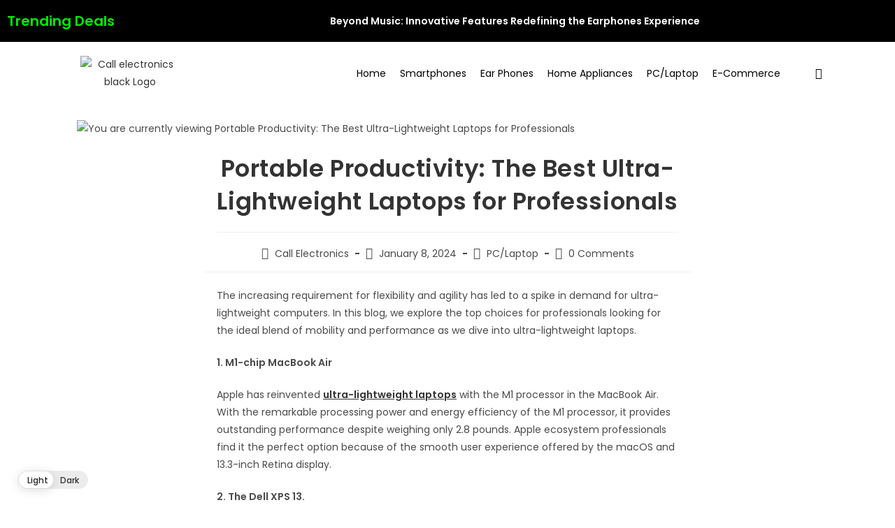

--- FILE ---
content_type: text/html; charset=UTF-8
request_url: https://www.callelectronics.com/portable-productivity-the-best-ultra-lightweight-laptops-for-professionals/
body_size: 22493
content:
<!DOCTYPE html>
<html class="html" lang="en-GB">
<head><style>img.lazy{min-height:1px}</style><link rel="preload" href="https://www.callelectronics.com/wp-content/plugins/w3-total-cache/pub/js/lazyload.min.js" as="script">
	<meta charset="UTF-8">
	<link rel="profile" href="https://gmpg.org/xfn/11">

	<meta name='robots' content='index, follow, max-image-preview:large, max-snippet:-1, max-video-preview:-1' />
<link rel="pingback" href="https://www.callelectronics.com/xmlrpc.php">
<meta name="viewport" content="width=device-width, initial-scale=1">
	<!-- This site is optimized with the Yoast SEO plugin v21.8 - https://yoast.com/wordpress/plugins/seo/ -->
	<title>The Best Ultra-Lightweight Laptops for Professionals</title>
	<meta name="description" content="Elevate productivity with ultra-lightweight laptops— essential tools for professionals seeking mobility without compromising performance." />
	<link rel="canonical" href="https://www.callelectronics.com/portable-productivity-the-best-ultra-lightweight-laptops-for-professionals/" />
	<meta property="og:locale" content="en_GB" />
	<meta property="og:type" content="article" />
	<meta property="og:title" content="The Best Ultra-Lightweight Laptops for Professionals" />
	<meta property="og:description" content="Elevate productivity with ultra-lightweight laptops— essential tools for professionals seeking mobility without compromising performance." />
	<meta property="og:url" content="https://www.callelectronics.com/portable-productivity-the-best-ultra-lightweight-laptops-for-professionals/" />
	<meta property="og:site_name" content="Call Electronics" />
	<meta property="article:published_time" content="2024-01-08T03:33:56+00:00" />
	<meta property="article:modified_time" content="2024-01-19T05:04:26+00:00" />
	<meta property="og:image" content="https://www.callelectronics.com/wp-content/uploads/2024/01/best-lightweight-laptop.webp" />
	<meta property="og:image:width" content="1581" />
	<meta property="og:image:height" content="1054" />
	<meta property="og:image:type" content="image/webp" />
	<meta name="author" content="Call Electronics" />
	<meta name="twitter:card" content="summary_large_image" />
	<meta name="twitter:label1" content="Written by" />
	<meta name="twitter:data1" content="Call Electronics" />
	<meta name="twitter:label2" content="Estimated reading time" />
	<meta name="twitter:data2" content="3 minutes" />
	<script type="application/ld+json" class="yoast-schema-graph">{"@context":"https://schema.org","@graph":[{"@type":"WebPage","@id":"https://www.callelectronics.com/portable-productivity-the-best-ultra-lightweight-laptops-for-professionals/","url":"https://www.callelectronics.com/portable-productivity-the-best-ultra-lightweight-laptops-for-professionals/","name":"The Best Ultra-Lightweight Laptops for Professionals","isPartOf":{"@id":"https://www.callelectronics.com/#website"},"primaryImageOfPage":{"@id":"https://www.callelectronics.com/portable-productivity-the-best-ultra-lightweight-laptops-for-professionals/#primaryimage"},"image":{"@id":"https://www.callelectronics.com/portable-productivity-the-best-ultra-lightweight-laptops-for-professionals/#primaryimage"},"thumbnailUrl":"https://www.callelectronics.com/wp-content/uploads/2024/01/best-lightweight-laptop.webp","datePublished":"2024-01-08T03:33:56+00:00","dateModified":"2024-01-19T05:04:26+00:00","author":{"@id":"https://www.callelectronics.com/#/schema/person/a7e1fd6f3d243841f1eb4e9efe2a59ad"},"description":"Elevate productivity with ultra-lightweight laptops— essential tools for professionals seeking mobility without compromising performance.","breadcrumb":{"@id":"https://www.callelectronics.com/portable-productivity-the-best-ultra-lightweight-laptops-for-professionals/#breadcrumb"},"inLanguage":"en-GB","potentialAction":[{"@type":"ReadAction","target":["https://www.callelectronics.com/portable-productivity-the-best-ultra-lightweight-laptops-for-professionals/"]}]},{"@type":"ImageObject","inLanguage":"en-GB","@id":"https://www.callelectronics.com/portable-productivity-the-best-ultra-lightweight-laptops-for-professionals/#primaryimage","url":"https://www.callelectronics.com/wp-content/uploads/2024/01/best-lightweight-laptop.webp","contentUrl":"https://www.callelectronics.com/wp-content/uploads/2024/01/best-lightweight-laptop.webp","width":1581,"height":1054,"caption":"Lightweight Laptops"},{"@type":"BreadcrumbList","@id":"https://www.callelectronics.com/portable-productivity-the-best-ultra-lightweight-laptops-for-professionals/#breadcrumb","itemListElement":[{"@type":"ListItem","position":1,"name":"Home","item":"https://www.callelectronics.com/"},{"@type":"ListItem","position":2,"name":"Portable Productivity: The Best Ultra-Lightweight Laptops for Professionals"}]},{"@type":"WebSite","@id":"https://www.callelectronics.com/#website","url":"https://www.callelectronics.com/","name":"Call Electronics","description":"","potentialAction":[{"@type":"SearchAction","target":{"@type":"EntryPoint","urlTemplate":"https://www.callelectronics.com/?s={search_term_string}"},"query-input":"required name=search_term_string"}],"inLanguage":"en-GB"},{"@type":"Person","@id":"https://www.callelectronics.com/#/schema/person/a7e1fd6f3d243841f1eb4e9efe2a59ad","name":"Call Electronics","image":{"@type":"ImageObject","inLanguage":"en-GB","@id":"https://www.callelectronics.com/#/schema/person/image/","url":"https://secure.gravatar.com/avatar/eae293d1ce33b5a0add7387e3c133bac?s=96&d=mm&r=g","contentUrl":"https://secure.gravatar.com/avatar/eae293d1ce33b5a0add7387e3c133bac?s=96&d=mm&r=g","caption":"Call Electronics"},"sameAs":["https://callelectronics.com"],"url":"https://www.callelectronics.com/author/call/"}]}</script>
	<!-- / Yoast SEO plugin. -->


<link rel='dns-prefetch' href='//fonts.googleapis.com' />
<link rel='dns-prefetch' href='//www.googletagmanager.com' />
<link rel="alternate" type="application/rss+xml" title="Call Electronics &raquo; Feed" href="https://www.callelectronics.com/feed/" />
<link rel="alternate" type="application/rss+xml" title="Call Electronics &raquo; Comments Feed" href="https://www.callelectronics.com/comments/feed/" />
<link rel="alternate" type="application/rss+xml" title="Call Electronics &raquo; Portable Productivity: The Best Ultra-Lightweight Laptops for Professionals Comments Feed" href="https://www.callelectronics.com/portable-productivity-the-best-ultra-lightweight-laptops-for-professionals/feed/" />
<link rel="alternate" type="application/rss+xml" title="Call Electronics &raquo; Stories Feed" href="https://www.callelectronics.com/web-stories/feed/"><script>
window._wpemojiSettings = {"baseUrl":"https:\/\/s.w.org\/images\/core\/emoji\/14.0.0\/72x72\/","ext":".png","svgUrl":"https:\/\/s.w.org\/images\/core\/emoji\/14.0.0\/svg\/","svgExt":".svg","source":{"concatemoji":"https:\/\/www.callelectronics.com\/wp-includes\/js\/wp-emoji-release.min.js?ver=6.3.7"}};
/*! This file is auto-generated */
!function(i,n){var o,s,e;function c(e){try{var t={supportTests:e,timestamp:(new Date).valueOf()};sessionStorage.setItem(o,JSON.stringify(t))}catch(e){}}function p(e,t,n){e.clearRect(0,0,e.canvas.width,e.canvas.height),e.fillText(t,0,0);var t=new Uint32Array(e.getImageData(0,0,e.canvas.width,e.canvas.height).data),r=(e.clearRect(0,0,e.canvas.width,e.canvas.height),e.fillText(n,0,0),new Uint32Array(e.getImageData(0,0,e.canvas.width,e.canvas.height).data));return t.every(function(e,t){return e===r[t]})}function u(e,t,n){switch(t){case"flag":return n(e,"\ud83c\udff3\ufe0f\u200d\u26a7\ufe0f","\ud83c\udff3\ufe0f\u200b\u26a7\ufe0f")?!1:!n(e,"\ud83c\uddfa\ud83c\uddf3","\ud83c\uddfa\u200b\ud83c\uddf3")&&!n(e,"\ud83c\udff4\udb40\udc67\udb40\udc62\udb40\udc65\udb40\udc6e\udb40\udc67\udb40\udc7f","\ud83c\udff4\u200b\udb40\udc67\u200b\udb40\udc62\u200b\udb40\udc65\u200b\udb40\udc6e\u200b\udb40\udc67\u200b\udb40\udc7f");case"emoji":return!n(e,"\ud83e\udef1\ud83c\udffb\u200d\ud83e\udef2\ud83c\udfff","\ud83e\udef1\ud83c\udffb\u200b\ud83e\udef2\ud83c\udfff")}return!1}function f(e,t,n){var r="undefined"!=typeof WorkerGlobalScope&&self instanceof WorkerGlobalScope?new OffscreenCanvas(300,150):i.createElement("canvas"),a=r.getContext("2d",{willReadFrequently:!0}),o=(a.textBaseline="top",a.font="600 32px Arial",{});return e.forEach(function(e){o[e]=t(a,e,n)}),o}function t(e){var t=i.createElement("script");t.src=e,t.defer=!0,i.head.appendChild(t)}"undefined"!=typeof Promise&&(o="wpEmojiSettingsSupports",s=["flag","emoji"],n.supports={everything:!0,everythingExceptFlag:!0},e=new Promise(function(e){i.addEventListener("DOMContentLoaded",e,{once:!0})}),new Promise(function(t){var n=function(){try{var e=JSON.parse(sessionStorage.getItem(o));if("object"==typeof e&&"number"==typeof e.timestamp&&(new Date).valueOf()<e.timestamp+604800&&"object"==typeof e.supportTests)return e.supportTests}catch(e){}return null}();if(!n){if("undefined"!=typeof Worker&&"undefined"!=typeof OffscreenCanvas&&"undefined"!=typeof URL&&URL.createObjectURL&&"undefined"!=typeof Blob)try{var e="postMessage("+f.toString()+"("+[JSON.stringify(s),u.toString(),p.toString()].join(",")+"));",r=new Blob([e],{type:"text/javascript"}),a=new Worker(URL.createObjectURL(r),{name:"wpTestEmojiSupports"});return void(a.onmessage=function(e){c(n=e.data),a.terminate(),t(n)})}catch(e){}c(n=f(s,u,p))}t(n)}).then(function(e){for(var t in e)n.supports[t]=e[t],n.supports.everything=n.supports.everything&&n.supports[t],"flag"!==t&&(n.supports.everythingExceptFlag=n.supports.everythingExceptFlag&&n.supports[t]);n.supports.everythingExceptFlag=n.supports.everythingExceptFlag&&!n.supports.flag,n.DOMReady=!1,n.readyCallback=function(){n.DOMReady=!0}}).then(function(){return e}).then(function(){var e;n.supports.everything||(n.readyCallback(),(e=n.source||{}).concatemoji?t(e.concatemoji):e.wpemoji&&e.twemoji&&(t(e.twemoji),t(e.wpemoji)))}))}((window,document),window._wpemojiSettings);
</script>
<style>
img.wp-smiley,
img.emoji {
	display: inline !important;
	border: none !important;
	box-shadow: none !important;
	height: 1em !important;
	width: 1em !important;
	margin: 0 0.07em !important;
	vertical-align: -0.1em !important;
	background: none !important;
	padding: 0 !important;
}
</style>
	<link rel='stylesheet' id='elementor-frontend-css' href='https://www.callelectronics.com/wp-content/plugins/elementor/assets/css/frontend-lite.min.css?ver=3.16.5' media='all' />
<link rel='stylesheet' id='elementor-post-30-css' href='https://www.callelectronics.com/wp-content/uploads/elementor/css/post-30.css?ver=1704691031' media='all' />
<link rel='stylesheet' id='eael-general-css' href='https://www.callelectronics.com/wp-content/plugins/essential-addons-for-elementor-lite/assets/front-end/css/view/general.min.css?ver=5.8.11' media='all' />
<link rel='stylesheet' id='eael-150-css' href='https://www.callelectronics.com/wp-content/uploads/essential-addons-elementor/eael-150.css?ver=1705640666' media='all' />
<link rel='stylesheet' id='elementor-post-150-css' href='https://www.callelectronics.com/wp-content/uploads/elementor/css/post-150.css?ver=1698858808' media='all' />
<link rel='stylesheet' id='wp-dark-mode-frontend-css' href='https://www.callelectronics.com/wp-content/plugins/wp-dark-mode/assets/css/frontend.min.css?ver=4.2.8' media='all' />
<style id='wp-dark-mode-frontend-inline-css'>
body{--wp-dark-mode-zoom: 150%;}body{--wp-dark-mode-scale: 1;}
</style>
<link rel='stylesheet' id='bdt-uikit-css' href='https://www.callelectronics.com/wp-content/plugins/bdthemes-prime-slider-lite/assets/css/bdt-uikit.css?ver=3.17.0' media='all' />
<link rel='stylesheet' id='prime-slider-site-css' href='https://www.callelectronics.com/wp-content/plugins/bdthemes-prime-slider-lite/assets/css/prime-slider-site.css?ver=3.11.12' media='all' />
<link rel='stylesheet' id='wp-block-library-css' href='https://www.callelectronics.com/wp-includes/css/dist/block-library/style.min.css?ver=6.3.7' media='all' />
<style id='wp-block-library-theme-inline-css'>
.wp-block-audio figcaption{color:#555;font-size:13px;text-align:center}.is-dark-theme .wp-block-audio figcaption{color:hsla(0,0%,100%,.65)}.wp-block-audio{margin:0 0 1em}.wp-block-code{border:1px solid #ccc;border-radius:4px;font-family:Menlo,Consolas,monaco,monospace;padding:.8em 1em}.wp-block-embed figcaption{color:#555;font-size:13px;text-align:center}.is-dark-theme .wp-block-embed figcaption{color:hsla(0,0%,100%,.65)}.wp-block-embed{margin:0 0 1em}.blocks-gallery-caption{color:#555;font-size:13px;text-align:center}.is-dark-theme .blocks-gallery-caption{color:hsla(0,0%,100%,.65)}.wp-block-image figcaption{color:#555;font-size:13px;text-align:center}.is-dark-theme .wp-block-image figcaption{color:hsla(0,0%,100%,.65)}.wp-block-image{margin:0 0 1em}.wp-block-pullquote{border-bottom:4px solid;border-top:4px solid;color:currentColor;margin-bottom:1.75em}.wp-block-pullquote cite,.wp-block-pullquote footer,.wp-block-pullquote__citation{color:currentColor;font-size:.8125em;font-style:normal;text-transform:uppercase}.wp-block-quote{border-left:.25em solid;margin:0 0 1.75em;padding-left:1em}.wp-block-quote cite,.wp-block-quote footer{color:currentColor;font-size:.8125em;font-style:normal;position:relative}.wp-block-quote.has-text-align-right{border-left:none;border-right:.25em solid;padding-left:0;padding-right:1em}.wp-block-quote.has-text-align-center{border:none;padding-left:0}.wp-block-quote.is-large,.wp-block-quote.is-style-large,.wp-block-quote.is-style-plain{border:none}.wp-block-search .wp-block-search__label{font-weight:700}.wp-block-search__button{border:1px solid #ccc;padding:.375em .625em}:where(.wp-block-group.has-background){padding:1.25em 2.375em}.wp-block-separator.has-css-opacity{opacity:.4}.wp-block-separator{border:none;border-bottom:2px solid;margin-left:auto;margin-right:auto}.wp-block-separator.has-alpha-channel-opacity{opacity:1}.wp-block-separator:not(.is-style-wide):not(.is-style-dots){width:100px}.wp-block-separator.has-background:not(.is-style-dots){border-bottom:none;height:1px}.wp-block-separator.has-background:not(.is-style-wide):not(.is-style-dots){height:2px}.wp-block-table{margin:0 0 1em}.wp-block-table td,.wp-block-table th{word-break:normal}.wp-block-table figcaption{color:#555;font-size:13px;text-align:center}.is-dark-theme .wp-block-table figcaption{color:hsla(0,0%,100%,.65)}.wp-block-video figcaption{color:#555;font-size:13px;text-align:center}.is-dark-theme .wp-block-video figcaption{color:hsla(0,0%,100%,.65)}.wp-block-video{margin:0 0 1em}.wp-block-template-part.has-background{margin-bottom:0;margin-top:0;padding:1.25em 2.375em}
</style>
<style id='classic-theme-styles-inline-css'>
/*! This file is auto-generated */
.wp-block-button__link{color:#fff;background-color:#32373c;border-radius:9999px;box-shadow:none;text-decoration:none;padding:calc(.667em + 2px) calc(1.333em + 2px);font-size:1.125em}.wp-block-file__button{background:#32373c;color:#fff;text-decoration:none}
</style>
<style id='global-styles-inline-css'>
body{--wp--preset--color--black: #000000;--wp--preset--color--cyan-bluish-gray: #abb8c3;--wp--preset--color--white: #ffffff;--wp--preset--color--pale-pink: #f78da7;--wp--preset--color--vivid-red: #cf2e2e;--wp--preset--color--luminous-vivid-orange: #ff6900;--wp--preset--color--luminous-vivid-amber: #fcb900;--wp--preset--color--light-green-cyan: #7bdcb5;--wp--preset--color--vivid-green-cyan: #00d084;--wp--preset--color--pale-cyan-blue: #8ed1fc;--wp--preset--color--vivid-cyan-blue: #0693e3;--wp--preset--color--vivid-purple: #9b51e0;--wp--preset--gradient--vivid-cyan-blue-to-vivid-purple: linear-gradient(135deg,rgba(6,147,227,1) 0%,rgb(155,81,224) 100%);--wp--preset--gradient--light-green-cyan-to-vivid-green-cyan: linear-gradient(135deg,rgb(122,220,180) 0%,rgb(0,208,130) 100%);--wp--preset--gradient--luminous-vivid-amber-to-luminous-vivid-orange: linear-gradient(135deg,rgba(252,185,0,1) 0%,rgba(255,105,0,1) 100%);--wp--preset--gradient--luminous-vivid-orange-to-vivid-red: linear-gradient(135deg,rgba(255,105,0,1) 0%,rgb(207,46,46) 100%);--wp--preset--gradient--very-light-gray-to-cyan-bluish-gray: linear-gradient(135deg,rgb(238,238,238) 0%,rgb(169,184,195) 100%);--wp--preset--gradient--cool-to-warm-spectrum: linear-gradient(135deg,rgb(74,234,220) 0%,rgb(151,120,209) 20%,rgb(207,42,186) 40%,rgb(238,44,130) 60%,rgb(251,105,98) 80%,rgb(254,248,76) 100%);--wp--preset--gradient--blush-light-purple: linear-gradient(135deg,rgb(255,206,236) 0%,rgb(152,150,240) 100%);--wp--preset--gradient--blush-bordeaux: linear-gradient(135deg,rgb(254,205,165) 0%,rgb(254,45,45) 50%,rgb(107,0,62) 100%);--wp--preset--gradient--luminous-dusk: linear-gradient(135deg,rgb(255,203,112) 0%,rgb(199,81,192) 50%,rgb(65,88,208) 100%);--wp--preset--gradient--pale-ocean: linear-gradient(135deg,rgb(255,245,203) 0%,rgb(182,227,212) 50%,rgb(51,167,181) 100%);--wp--preset--gradient--electric-grass: linear-gradient(135deg,rgb(202,248,128) 0%,rgb(113,206,126) 100%);--wp--preset--gradient--midnight: linear-gradient(135deg,rgb(2,3,129) 0%,rgb(40,116,252) 100%);--wp--preset--font-size--small: 13px;--wp--preset--font-size--medium: 20px;--wp--preset--font-size--large: 36px;--wp--preset--font-size--x-large: 42px;--wp--preset--spacing--20: 0.44rem;--wp--preset--spacing--30: 0.67rem;--wp--preset--spacing--40: 1rem;--wp--preset--spacing--50: 1.5rem;--wp--preset--spacing--60: 2.25rem;--wp--preset--spacing--70: 3.38rem;--wp--preset--spacing--80: 5.06rem;--wp--preset--shadow--natural: 6px 6px 9px rgba(0, 0, 0, 0.2);--wp--preset--shadow--deep: 12px 12px 50px rgba(0, 0, 0, 0.4);--wp--preset--shadow--sharp: 6px 6px 0px rgba(0, 0, 0, 0.2);--wp--preset--shadow--outlined: 6px 6px 0px -3px rgba(255, 255, 255, 1), 6px 6px rgba(0, 0, 0, 1);--wp--preset--shadow--crisp: 6px 6px 0px rgba(0, 0, 0, 1);}:where(.is-layout-flex){gap: 0.5em;}:where(.is-layout-grid){gap: 0.5em;}body .is-layout-flow > .alignleft{float: left;margin-inline-start: 0;margin-inline-end: 2em;}body .is-layout-flow > .alignright{float: right;margin-inline-start: 2em;margin-inline-end: 0;}body .is-layout-flow > .aligncenter{margin-left: auto !important;margin-right: auto !important;}body .is-layout-constrained > .alignleft{float: left;margin-inline-start: 0;margin-inline-end: 2em;}body .is-layout-constrained > .alignright{float: right;margin-inline-start: 2em;margin-inline-end: 0;}body .is-layout-constrained > .aligncenter{margin-left: auto !important;margin-right: auto !important;}body .is-layout-constrained > :where(:not(.alignleft):not(.alignright):not(.alignfull)){max-width: var(--wp--style--global--content-size);margin-left: auto !important;margin-right: auto !important;}body .is-layout-constrained > .alignwide{max-width: var(--wp--style--global--wide-size);}body .is-layout-flex{display: flex;}body .is-layout-flex{flex-wrap: wrap;align-items: center;}body .is-layout-flex > *{margin: 0;}body .is-layout-grid{display: grid;}body .is-layout-grid > *{margin: 0;}:where(.wp-block-columns.is-layout-flex){gap: 2em;}:where(.wp-block-columns.is-layout-grid){gap: 2em;}:where(.wp-block-post-template.is-layout-flex){gap: 1.25em;}:where(.wp-block-post-template.is-layout-grid){gap: 1.25em;}.has-black-color{color: var(--wp--preset--color--black) !important;}.has-cyan-bluish-gray-color{color: var(--wp--preset--color--cyan-bluish-gray) !important;}.has-white-color{color: var(--wp--preset--color--white) !important;}.has-pale-pink-color{color: var(--wp--preset--color--pale-pink) !important;}.has-vivid-red-color{color: var(--wp--preset--color--vivid-red) !important;}.has-luminous-vivid-orange-color{color: var(--wp--preset--color--luminous-vivid-orange) !important;}.has-luminous-vivid-amber-color{color: var(--wp--preset--color--luminous-vivid-amber) !important;}.has-light-green-cyan-color{color: var(--wp--preset--color--light-green-cyan) !important;}.has-vivid-green-cyan-color{color: var(--wp--preset--color--vivid-green-cyan) !important;}.has-pale-cyan-blue-color{color: var(--wp--preset--color--pale-cyan-blue) !important;}.has-vivid-cyan-blue-color{color: var(--wp--preset--color--vivid-cyan-blue) !important;}.has-vivid-purple-color{color: var(--wp--preset--color--vivid-purple) !important;}.has-black-background-color{background-color: var(--wp--preset--color--black) !important;}.has-cyan-bluish-gray-background-color{background-color: var(--wp--preset--color--cyan-bluish-gray) !important;}.has-white-background-color{background-color: var(--wp--preset--color--white) !important;}.has-pale-pink-background-color{background-color: var(--wp--preset--color--pale-pink) !important;}.has-vivid-red-background-color{background-color: var(--wp--preset--color--vivid-red) !important;}.has-luminous-vivid-orange-background-color{background-color: var(--wp--preset--color--luminous-vivid-orange) !important;}.has-luminous-vivid-amber-background-color{background-color: var(--wp--preset--color--luminous-vivid-amber) !important;}.has-light-green-cyan-background-color{background-color: var(--wp--preset--color--light-green-cyan) !important;}.has-vivid-green-cyan-background-color{background-color: var(--wp--preset--color--vivid-green-cyan) !important;}.has-pale-cyan-blue-background-color{background-color: var(--wp--preset--color--pale-cyan-blue) !important;}.has-vivid-cyan-blue-background-color{background-color: var(--wp--preset--color--vivid-cyan-blue) !important;}.has-vivid-purple-background-color{background-color: var(--wp--preset--color--vivid-purple) !important;}.has-black-border-color{border-color: var(--wp--preset--color--black) !important;}.has-cyan-bluish-gray-border-color{border-color: var(--wp--preset--color--cyan-bluish-gray) !important;}.has-white-border-color{border-color: var(--wp--preset--color--white) !important;}.has-pale-pink-border-color{border-color: var(--wp--preset--color--pale-pink) !important;}.has-vivid-red-border-color{border-color: var(--wp--preset--color--vivid-red) !important;}.has-luminous-vivid-orange-border-color{border-color: var(--wp--preset--color--luminous-vivid-orange) !important;}.has-luminous-vivid-amber-border-color{border-color: var(--wp--preset--color--luminous-vivid-amber) !important;}.has-light-green-cyan-border-color{border-color: var(--wp--preset--color--light-green-cyan) !important;}.has-vivid-green-cyan-border-color{border-color: var(--wp--preset--color--vivid-green-cyan) !important;}.has-pale-cyan-blue-border-color{border-color: var(--wp--preset--color--pale-cyan-blue) !important;}.has-vivid-cyan-blue-border-color{border-color: var(--wp--preset--color--vivid-cyan-blue) !important;}.has-vivid-purple-border-color{border-color: var(--wp--preset--color--vivid-purple) !important;}.has-vivid-cyan-blue-to-vivid-purple-gradient-background{background: var(--wp--preset--gradient--vivid-cyan-blue-to-vivid-purple) !important;}.has-light-green-cyan-to-vivid-green-cyan-gradient-background{background: var(--wp--preset--gradient--light-green-cyan-to-vivid-green-cyan) !important;}.has-luminous-vivid-amber-to-luminous-vivid-orange-gradient-background{background: var(--wp--preset--gradient--luminous-vivid-amber-to-luminous-vivid-orange) !important;}.has-luminous-vivid-orange-to-vivid-red-gradient-background{background: var(--wp--preset--gradient--luminous-vivid-orange-to-vivid-red) !important;}.has-very-light-gray-to-cyan-bluish-gray-gradient-background{background: var(--wp--preset--gradient--very-light-gray-to-cyan-bluish-gray) !important;}.has-cool-to-warm-spectrum-gradient-background{background: var(--wp--preset--gradient--cool-to-warm-spectrum) !important;}.has-blush-light-purple-gradient-background{background: var(--wp--preset--gradient--blush-light-purple) !important;}.has-blush-bordeaux-gradient-background{background: var(--wp--preset--gradient--blush-bordeaux) !important;}.has-luminous-dusk-gradient-background{background: var(--wp--preset--gradient--luminous-dusk) !important;}.has-pale-ocean-gradient-background{background: var(--wp--preset--gradient--pale-ocean) !important;}.has-electric-grass-gradient-background{background: var(--wp--preset--gradient--electric-grass) !important;}.has-midnight-gradient-background{background: var(--wp--preset--gradient--midnight) !important;}.has-small-font-size{font-size: var(--wp--preset--font-size--small) !important;}.has-medium-font-size{font-size: var(--wp--preset--font-size--medium) !important;}.has-large-font-size{font-size: var(--wp--preset--font-size--large) !important;}.has-x-large-font-size{font-size: var(--wp--preset--font-size--x-large) !important;}
.wp-block-navigation a:where(:not(.wp-element-button)){color: inherit;}
:where(.wp-block-post-template.is-layout-flex){gap: 1.25em;}:where(.wp-block-post-template.is-layout-grid){gap: 1.25em;}
:where(.wp-block-columns.is-layout-flex){gap: 2em;}:where(.wp-block-columns.is-layout-grid){gap: 2em;}
.wp-block-pullquote{font-size: 1.5em;line-height: 1.6;}
</style>
<link rel='stylesheet' id='contact-form-7-css' href='https://www.callelectronics.com/wp-content/plugins/contact-form-7/includes/css/styles.css?ver=5.8.6' media='all' />
<link rel='stylesheet' id='owl-carousel-style-css' href='https://www.callelectronics.com/wp-content/plugins/post-slider-and-carousel/assets/css/owl.carousel.min.css?ver=3.2.2' media='all' />
<link rel='stylesheet' id='psac-public-style-css' href='https://www.callelectronics.com/wp-content/plugins/post-slider-and-carousel/assets/css/psac-public.css?ver=3.2.2' media='all' />
<link rel='stylesheet' id='wp-dark-mode-salient-css' href='https://www.callelectronics.com/wp-content/plugins/wp-dark-mode/assets/css/themes/oceanwp.css?ver=1761924542' media='all' />
<link rel='stylesheet' id='font-awesome-css' href='https://www.callelectronics.com/wp-content/themes/oceanwp/assets/fonts/fontawesome/css/all.min.css?ver=6.4.2' media='all' />
<link rel='stylesheet' id='simple-line-icons-css' href='https://www.callelectronics.com/wp-content/themes/oceanwp/assets/css/third/simple-line-icons.min.css?ver=2.4.0' media='all' />
<link rel='stylesheet' id='oceanwp-style-css' href='https://www.callelectronics.com/wp-content/themes/oceanwp/assets/css/style.min.css?ver=3.5.0.1696440836' media='all' />
<link rel='stylesheet' id='chld_thm_cfg_child-css' href='https://www.callelectronics.com/wp-content/themes/oceanwp-child/style.css?ver=3.5.0.1696440836' media='all' />
<link rel='stylesheet' id='oceanwp-google-font-poppins-css' href='//fonts.googleapis.com/css?family=Poppins%3A100%2C200%2C300%2C400%2C500%2C600%2C700%2C800%2C900%2C100i%2C200i%2C300i%2C400i%2C500i%2C600i%2C700i%2C800i%2C900i&#038;subset=latin&#038;display=swap&#038;ver=6.3.7' media='all' />
<link rel='stylesheet' id='oceanwp-google-font-bebas-neue-css' href='//fonts.googleapis.com/css?family=Bebas+Neue%3A100%2C200%2C300%2C400%2C500%2C600%2C700%2C800%2C900%2C100i%2C200i%2C300i%2C400i%2C500i%2C600i%2C700i%2C800i%2C900i&#038;subset=latin&#038;display=swap&#038;ver=6.3.7' media='all' />
<link rel='stylesheet' id='elementor-icons-ekiticons-css' href='https://www.callelectronics.com/wp-content/plugins/elementskit-lite/modules/elementskit-icon-pack/assets/css/ekiticons.css?ver=3.0.0' media='all' />
<link rel='stylesheet' id='ekit-widget-styles-css' href='https://www.callelectronics.com/wp-content/plugins/elementskit-lite/widgets/init/assets/css/widget-styles.css?ver=3.0.0' media='all' />
<link rel='stylesheet' id='ekit-responsive-css' href='https://www.callelectronics.com/wp-content/plugins/elementskit-lite/widgets/init/assets/css/responsive.css?ver=3.0.0' media='all' />
<link rel='stylesheet' id='oe-widgets-style-css' href='https://www.callelectronics.com/wp-content/plugins/ocean-extra/assets/css/widgets.css?ver=6.3.7' media='all' />
<link rel='stylesheet' id='google-fonts-1-css' href='https://fonts.googleapis.com/css?family=Poppins%3A100%2C100italic%2C200%2C200italic%2C300%2C300italic%2C400%2C400italic%2C500%2C500italic%2C600%2C600italic%2C700%2C700italic%2C800%2C800italic%2C900%2C900italic%7CRoboto%3A100%2C100italic%2C200%2C200italic%2C300%2C300italic%2C400%2C400italic%2C500%2C500italic%2C600%2C600italic%2C700%2C700italic%2C800%2C800italic%2C900%2C900italic&#038;display=swap&#038;ver=6.3.7' media='all' />
<link rel="preconnect" href="https://fonts.gstatic.com/" crossorigin><script src='https://www.callelectronics.com/wp-includes/js/jquery/jquery.min.js?ver=3.7.0' id='jquery-core-js'></script>
<script src='https://www.callelectronics.com/wp-includes/js/jquery/jquery-migrate.min.js?ver=3.4.1' id='jquery-migrate-js'></script>
<script id='wp-dark-mode-frontend-js-extra'>
var wpDarkMode = {"config":{"brightness":100,"contrast":90,"sepia":10},"enable_preset":"1","customize_colors":"","colors":{"bg":"#000","text":"#dfdedb","link":"#e58c17"},"enable_frontend":"1","enable_backend":"","enable_os_mode":"1","excludes":".ekit_page_list_title_title,.icon,.elementskit-menu-toggler,rs-fullwidth-wrap, .mejs-container, ._channels-container, .wcmenucart-details","includes":"include_it","is_excluded":"","remember_darkmode":"","default_mode":"","keyboard_shortcut":"1","url_parameter":"","images":"","videos":"","is_pro_active":"","is_ultimate_active":"","pro_version":"0","is_elementor_editor":"","is_block_editor":"","frontend_mode":"","pluginUrl":"https:\/\/www.callelectronics.com\/wp-content\/plugins\/wp-dark-mode\/"};
</script>
<script src='https://www.callelectronics.com/wp-content/plugins/wp-dark-mode/assets/js/frontend.min.js?ver=4.2.8' id='wp-dark-mode-frontend-js'></script>
<link rel="https://api.w.org/" href="https://www.callelectronics.com/wp-json/" /><link rel="alternate" type="application/json" href="https://www.callelectronics.com/wp-json/wp/v2/posts/1052" /><link rel="EditURI" type="application/rsd+xml" title="RSD" href="https://www.callelectronics.com/xmlrpc.php?rsd" />
<meta name="generator" content="WordPress 6.3.7" />
<link rel='shortlink' href='https://www.callelectronics.com/?p=1052' />
<link rel="alternate" type="application/json+oembed" href="https://www.callelectronics.com/wp-json/oembed/1.0/embed?url=https%3A%2F%2Fwww.callelectronics.com%2Fportable-productivity-the-best-ultra-lightweight-laptops-for-professionals%2F" />
<link rel="alternate" type="text/xml+oembed" href="https://www.callelectronics.com/wp-json/oembed/1.0/embed?url=https%3A%2F%2Fwww.callelectronics.com%2Fportable-productivity-the-best-ultra-lightweight-laptops-for-professionals%2F&#038;format=xml" />
<style type='text/css'> .ae_data .elementor-editor-element-setting {
            display:none !important;
            }
            </style><!-- start Simple Custom CSS and JS -->
<!-- Google tag (gtag.js) -->
<script async src="https://www.googletagmanager.com/gtag/js?id=G-6FTFCQRV4G"></script>
<script>
  window.dataLayer = window.dataLayer || [];
  function gtag(){dataLayer.push(arguments);}
  gtag('js', new Date());

  gtag('config', 'G-6FTFCQRV4G');
</script>
<meta name="google-site-verification" content="NcqFpQ-FuH8hPjdNFSrbvpEXlf2vdqxKU8UWL6BLUZM" /><!-- end Simple Custom CSS and JS -->

<link rel='stylesheet' id='611-css' href='//www.callelectronics.com/wp-content/uploads/custom-css-js/611.css?v=6647' media='all' />

<link rel='stylesheet' id='65-css' href='//www.callelectronics.com/wp-content/uploads/custom-css-js/65.css?v=3186' media='all' />
<meta name="generator" content="Site Kit by Google 1.164.0" />				<style>
					html.wp-dark-mode-active {
						--wp-dark-mode-bg: #000;
						--wp-dark-mode-text: #dfdedb;
						--wp-dark-mode-link: #e58c17;
						--wp-dark-mode-border: #1e1e1e;
						--wp-dark-mode-btn: #141414;
					}
				</style>
				<style>               
                html.wp-dark-mode-active :not(.wp-dark-mode-ignore):not(img):not(a):not(.elementor-element-overlay):not(.elementor-background-overlay) {
					color: var(--wp-dark-mode-text) !important;
					border-color: var(--wp-dark-mode-border) !important;
					background-color: var(--wp-dark-mode-bg) !important; 
				}

				html.wp-dark-mode-active a:not(.wp-dark-mode-ignore), html.wp-dark-mode-active a *:not(.wp-dark-mode-ignore), html.wp-dark-mode-active a:active:not(.wp-dark-mode-ignore), html.wp-dark-mode-active a:active *:not(.wp-dark-mode-ignore), html.wp-dark-mode-active a:visited:not(.wp-dark-mode-ignore), html.wp-dark-mode-active a:visited *:not(.wp-dark-mode-ignore) {
					color: var(--wp-dark-mode-link) !important; 
				}
				html.wp-dark-mode-active iframe:not(.wp-dark-mode-ignore), html.wp-dark-mode-active iframe *:not(.wp-dark-mode-ignore), html.wp-dark-mode-active input:not(.wp-dark-mode-ignore), html.wp-dark-mode-active select:not(.wp-dark-mode-ignore), html.wp-dark-mode-active textarea:not(.wp-dark-mode-ignore), html.wp-dark-mode-active button:not(.wp-dark-mode-ignore) {
					background: var(--wp-dark-mode-btn) !important; 
				}
</style><meta name="generator" content="Elementor 3.16.5; features: e_dom_optimization, e_optimized_assets_loading, e_optimized_css_loading, additional_custom_breakpoints; settings: css_print_method-external, google_font-enabled, font_display-swap">
      <meta name="onesignal" content="wordpress-plugin"/>
            <script>

      window.OneSignal = window.OneSignal || [];

      OneSignal.push( function() {
        OneSignal.SERVICE_WORKER_UPDATER_PATH = 'OneSignalSDKUpdaterWorker.js';
                      OneSignal.SERVICE_WORKER_PATH = 'OneSignalSDKWorker.js';
                      OneSignal.SERVICE_WORKER_PARAM = { scope: '/wp-content/plugins/onesignal-free-web-push-notifications/sdk_files/push/onesignal/' };
        OneSignal.setDefaultNotificationUrl("https://www.callelectronics.com");
        var oneSignal_options = {};
        window._oneSignalInitOptions = oneSignal_options;

        oneSignal_options['wordpress'] = true;
oneSignal_options['appId'] = 'c260d93f-254d-4458-b557-fa562f6e6ac2';
oneSignal_options['allowLocalhostAsSecureOrigin'] = true;
oneSignal_options['welcomeNotification'] = { };
oneSignal_options['welcomeNotification']['title'] = "";
oneSignal_options['welcomeNotification']['message'] = "";
oneSignal_options['path'] = "https://www.callelectronics.com/wp-content/plugins/onesignal-free-web-push-notifications/sdk_files/";
oneSignal_options['safari_web_id'] = "web.onesignal.auto.597eddd1-7088-4460-8312-f4c61675b8f7";
oneSignal_options['promptOptions'] = { };
oneSignal_options['notifyButton'] = { };
oneSignal_options['notifyButton']['enable'] = true;
oneSignal_options['notifyButton']['position'] = 'bottom-right';
oneSignal_options['notifyButton']['theme'] = 'default';
oneSignal_options['notifyButton']['size'] = 'medium';
oneSignal_options['notifyButton']['showCredit'] = true;
oneSignal_options['notifyButton']['text'] = {};
                OneSignal.init(window._oneSignalInitOptions);
                OneSignal.showSlidedownPrompt();      });

      function documentInitOneSignal() {
        var oneSignal_elements = document.getElementsByClassName("OneSignal-prompt");

        var oneSignalLinkClickHandler = function(event) { OneSignal.push(['registerForPushNotifications']); event.preventDefault(); };        for(var i = 0; i < oneSignal_elements.length; i++)
          oneSignal_elements[i].addEventListener('click', oneSignalLinkClickHandler, false);
      }

      if (document.readyState === 'complete') {
           documentInitOneSignal();
      }
      else {
           window.addEventListener("load", function(event){
               documentInitOneSignal();
          });
      }
    </script>
<link rel="icon" href="https://www.callelectronics.com/wp-content/uploads/2023/10/BLACK-CE-LOGO-150x150.png" sizes="32x32" />
<link rel="icon" href="https://www.callelectronics.com/wp-content/uploads/2023/10/BLACK-CE-LOGO.png" sizes="192x192" />
<link rel="apple-touch-icon" href="https://www.callelectronics.com/wp-content/uploads/2023/10/BLACK-CE-LOGO.png" />
<meta name="msapplication-TileImage" content="https://www.callelectronics.com/wp-content/uploads/2023/10/BLACK-CE-LOGO.png" />
<!-- OceanWP CSS -->
<style type="text/css">
/* Header CSS */#site-header.has-header-media .overlay-header-media{background-color:rgba(0,0,0,0.5)}/* Typography CSS */body{font-family:Poppins}h1,h2,h3,h4,h5,h6,.theme-heading,.widget-title,.oceanwp-widget-recent-posts-title,.comment-reply-title,.entry-title,.sidebar-box .widget-title{font-family:Poppins}h1{font-family:Poppins;font-size:40px}h2{font-family:Poppins;font-size:32px}h3{font-family:Poppins;font-size:24px}h4{font-family:Poppins;font-size:18px}#site-navigation-wrap .dropdown-menu >li >a,#site-header.full_screen-header .fs-dropdown-menu >li >a,#site-header.top-header #site-navigation-wrap .dropdown-menu >li >a,#site-header.center-header #site-navigation-wrap .dropdown-menu >li >a,#site-header.medium-header #site-navigation-wrap .dropdown-menu >li >a,.oceanwp-mobile-menu-icon a{font-family:Bebas Neue}#footer-bottom #copyright{font-family:Poppins}
</style></head>

<body class="post-template-default single single-post postid-1052 single-format-standard wp-embed-responsive oceanwp-theme dropdown-mobile default-breakpoint content-full-width content-max-width post-in-category-pc-laptop has-topbar has-breadcrumbs elementor-default elementor-kit-6" itemscope="itemscope" itemtype="https://schema.org/Article">

	
	
	<div id="outer-wrap" class="site clr">

		<a class="skip-link screen-reader-text" href="#main">Skip to content</a>

		
		<div id="wrap" class="clr">

			
			<div class="ekit-template-content-markup ekit-template-content-header">		<div data-elementor-type="wp-post" data-elementor-id="30" class="elementor elementor-30">
							<div class="elementor-element elementor-element-53c7867 e-con-full e-flex e-con e-parent" data-id="53c7867" data-element_type="container" data-settings="{&quot;background_background&quot;:&quot;classic&quot;,&quot;content_width&quot;:&quot;full&quot;}" data-core-v316-plus="true">
		<div class="elementor-element elementor-element-9099ee2 e-con-full e-flex e-con e-child" data-id="9099ee2" data-element_type="container" data-settings="{&quot;content_width&quot;:&quot;full&quot;}">
				<div class="elementor-element elementor-element-428ca77 elementor-widget elementor-widget-heading" data-id="428ca77" data-element_type="widget" data-widget_type="heading.default">
				<div class="elementor-widget-container">
			<style>/*! elementor - v3.16.0 - 09-10-2023 */
.elementor-heading-title{padding:0;margin:0;line-height:1}.elementor-widget-heading .elementor-heading-title[class*=elementor-size-]>a{color:inherit;font-size:inherit;line-height:inherit}.elementor-widget-heading .elementor-heading-title.elementor-size-small{font-size:15px}.elementor-widget-heading .elementor-heading-title.elementor-size-medium{font-size:19px}.elementor-widget-heading .elementor-heading-title.elementor-size-large{font-size:29px}.elementor-widget-heading .elementor-heading-title.elementor-size-xl{font-size:39px}.elementor-widget-heading .elementor-heading-title.elementor-size-xxl{font-size:59px}</style><h3 class="elementor-heading-title elementor-size-default">Trending Deals</h3>		</div>
				</div>
				</div>
		<div class="elementor-element elementor-element-9cbf6ab e-con-full e-flex e-con e-child" data-id="9cbf6ab" data-element_type="container" data-settings="{&quot;content_width&quot;:&quot;full&quot;}">
				<div class="elementor-element elementor-element-ad46cac elementor-widget__width-inherit elementor-widget elementor-widget-shortcode" data-id="ad46cac" data-element_type="widget" data-widget_type="shortcode.default">
				<div class="elementor-widget-container">
					<div class="elementor-shortcode">
	<div class="psac-post-slider-wrp psac-slider-and-carousel psac-clearfix">
		<div class="psac-post-slider owl-carousel psac-design-1" id="psac-slider-1" data-conf="{&quot;dots&quot;:false,&quot;arrows&quot;:false,&quot;autoplay&quot;:true,&quot;autoplay_interval&quot;:&quot;6000&quot;,&quot;speed&quot;:&quot;10000&quot;,&quot;loop&quot;:true}">
			<div class="psac-post-slides">
	<a href="https://www.callelectronics.com/beyond-music-innovative-features-redefining-the-earphones-experience/" class="psac-link-overlay"></a>
	<div class="psac-post-image-bg lazy" style=" height:60px; " data-bg="url(&#039;https://www.callelectronics.com/wp-content/uploads/2024/04/alphacolor-XdDyRTVo-iw-unsplash-1.jpg&#039;)"></div>
	<div class="psac-post-overlay">
		
		<h2 class="psac-post-title">
			<a href="https://www.callelectronics.com/beyond-music-innovative-features-redefining-the-earphones-experience/">Beyond Music: Innovative Features Redefining the Earphones Experience</a>
		</h2>

			</div>
</div><div class="psac-post-slides">
	<a href="https://www.callelectronics.com/tech-meets-style-the-most-stylish-earphones-on-the-market/" class="psac-link-overlay"></a>
	<div class="psac-post-image-bg lazy" style=" height:60px; " data-bg="url(&#039;https://www.callelectronics.com/wp-content/uploads/2024/04/saif71-com-KcbD8QoBGIk-unsplash.jpg&#039;)"></div>
	<div class="psac-post-overlay">
		
		<h2 class="psac-post-title">
			<a href="https://www.callelectronics.com/tech-meets-style-the-most-stylish-earphones-on-the-market/">Tech Meets Style: The Most Stylish Earphones on the Market</a>
		</h2>

			</div>
</div><div class="psac-post-slides">
	<a href="https://www.callelectronics.com/customized-comfort-the-future-of-personalized-earphone-technology/" class="psac-link-overlay"></a>
	<div class="psac-post-image-bg lazy" style=" height:60px; " data-bg="url(&#039;https://www.callelectronics.com/wp-content/uploads/2024/04/alphacolor-XdDyRTVo-iw-unsplash.jpg&#039;)"></div>
	<div class="psac-post-overlay">
		
		<h2 class="psac-post-title">
			<a href="https://www.callelectronics.com/customized-comfort-the-future-of-personalized-earphone-technology/">Customized Comfort: The Future of Personalized Earphone Technology</a>
		</h2>

			</div>
</div><div class="psac-post-slides">
	<a href="https://www.callelectronics.com/budget-bliss-affordable-headphones-that-deliver-impressive-audio/" class="psac-link-overlay"></a>
	<div class="psac-post-image-bg lazy" style=" height:60px; " data-bg="url(&#039;https://www.callelectronics.com/wp-content/uploads/2024/04/wtrsnvc-_-Rv3JW9JAaAw-unsplash.jpg&#039;)"></div>
	<div class="psac-post-overlay">
		
		<h2 class="psac-post-title">
			<a href="https://www.callelectronics.com/budget-bliss-affordable-headphones-that-deliver-impressive-audio/">Budget Bliss: Affordable Headphones That Deliver Impressive Audio</a>
		</h2>

			</div>
</div><div class="psac-post-slides">
	<a href="https://www.callelectronics.com/earphone-trends-whats-hot-and-whats-not-in-2024/" class="psac-link-overlay"></a>
	<div class="psac-post-image-bg lazy" style=" height:60px; " data-bg="url(&#039;https://www.callelectronics.com/wp-content/uploads/2024/04/vinit-vispute-IpIqJwxdiog-unsplash.jpg&#039;)"></div>
	<div class="psac-post-overlay">
		
		<h2 class="psac-post-title">
			<a href="https://www.callelectronics.com/earphone-trends-whats-hot-and-whats-not-in-2024/">Earphone Trends: What&#8217;s Hot and What&#8217;s Not in 2024</a>
		</h2>

			</div>
</div><div class="psac-post-slides">
	<a href="https://www.callelectronics.com/fitness-focused-audio-exploring-the-latest-sport-earphones/" class="psac-link-overlay"></a>
	<div class="psac-post-image-bg lazy" style=" height:60px; " data-bg="url(&#039;https://www.callelectronics.com/wp-content/uploads/2024/04/aniket-narula-nHsXs9FgIsk-unsplash.jpg&#039;)"></div>
	<div class="psac-post-overlay">
		
		<h2 class="psac-post-title">
			<a href="https://www.callelectronics.com/fitness-focused-audio-exploring-the-latest-sport-earphones/">Fitness-Focused Audio: Exploring the Latest Sport Earphones</a>
		</h2>

			</div>
</div><div class="psac-post-slides">
	<a href="https://www.callelectronics.com/immersive-soundscapes-the-best-noise-cancellation-earphones-of-the-year/" class="psac-link-overlay"></a>
	<div class="psac-post-image-bg lazy" style=" height:60px; " data-bg="url(&#039;https://www.callelectronics.com/wp-content/uploads/2024/04/harry-cunningham-nsAOGn0q-uI-unsplash.jpg&#039;)"></div>
	<div class="psac-post-overlay">
		
		<h2 class="psac-post-title">
			<a href="https://www.callelectronics.com/immersive-soundscapes-the-best-noise-cancellation-earphones-of-the-year/">Immersive Soundscapes: The Best Noise Cancellation Earphones of the Year</a>
		</h2>

			</div>
</div><div class="psac-post-slides">
	<a href="https://www.callelectronics.com/wireless-earbuds-showdown-comparing-the-latest-models-in-2024/" class="psac-link-overlay"></a>
	<div class="psac-post-image-bg lazy" style=" height:60px; " data-bg="url(&#039;https://www.callelectronics.com/wp-content/uploads/2024/04/lee-campbell-GI6L2pkiZgQ-unsplash.jpg&#039;)"></div>
	<div class="psac-post-overlay">
		
		<h2 class="psac-post-title">
			<a href="https://www.callelectronics.com/wireless-earbuds-showdown-comparing-the-latest-models-in-2024/">Wireless Earbuds Showdown: Comparing the Latest Models in 2024</a>
		</h2>

			</div>
</div>		</div>
	</div>

	</div>
				</div>
				</div>
				</div>
				</div>
				<section class="elementor-section elementor-top-section elementor-element elementor-element-6e751224 elementor-section-content-middle elementor-hidden-mobile elementor-section-boxed elementor-section-height-default elementor-section-height-default" data-id="6e751224" data-element_type="section">
						<div class="elementor-container elementor-column-gap-default">
					<div class="elementor-column elementor-col-33 elementor-top-column elementor-element elementor-element-148eebfd" data-id="148eebfd" data-element_type="column">
			<div class="elementor-widget-wrap elementor-element-populated">
								<div class="elementor-element elementor-element-7624e0a light_view_icon elementor-widget elementor-widget-image" data-id="7624e0a" data-element_type="widget" data-widget_type="image.default">
				<div class="elementor-widget-container">
			<style>/*! elementor - v3.16.0 - 09-10-2023 */
.elementor-widget-image{text-align:center}.elementor-widget-image a{display:inline-block}.elementor-widget-image a img[src$=".svg"]{width:48px}.elementor-widget-image img{vertical-align:middle;display:inline-block}</style>													<a href="/">
							<img width="891" height="447" src="data:image/svg+xml,%3Csvg%20xmlns='http://www.w3.org/2000/svg'%20viewBox='0%200%20891%20447'%3E%3C/svg%3E" data-src="https://www.callelectronics.com/wp-content/uploads/2023/10/CE-logo-black.png" class="attachment-large size-large wp-image-526 lazy" alt="Call electronics black Logo" data-srcset="https://www.callelectronics.com/wp-content/uploads/2023/10/CE-logo-black.png 891w, https://www.callelectronics.com/wp-content/uploads/2023/10/CE-logo-black-300x151.png 300w, https://www.callelectronics.com/wp-content/uploads/2023/10/CE-logo-black-768x385.png 768w" data-sizes="(max-width: 891px) 100vw, 891px" />								</a>
															</div>
				</div>
				<div class="elementor-element elementor-element-240c355 dark_view_icon elementor-hidden-desktop elementor-hidden-tablet elementor-hidden-mobile elementor-widget elementor-widget-image" data-id="240c355" data-element_type="widget" data-widget_type="image.default">
				<div class="elementor-widget-container">
																<a href="/">
							<img width="900" height="445" src="data:image/svg+xml,%3Csvg%20xmlns='http://www.w3.org/2000/svg'%20viewBox='0%200%20900%20445'%3E%3C/svg%3E" data-src="https://www.callelectronics.com/wp-content/uploads/2023/10/CE-white-2.png" class="attachment-large size-large wp-image-529 lazy" alt="Electronics logo" data-srcset="https://www.callelectronics.com/wp-content/uploads/2023/10/CE-white-2.png 900w, https://www.callelectronics.com/wp-content/uploads/2023/10/CE-white-2-300x148.png 300w, https://www.callelectronics.com/wp-content/uploads/2023/10/CE-white-2-768x380.png 768w" data-sizes="(max-width: 900px) 100vw, 900px" />								</a>
															</div>
				</div>
					</div>
		</div>
				<div class="elementor-column elementor-col-33 elementor-top-column elementor-element elementor-element-43a94b7c" data-id="43a94b7c" data-element_type="column">
			<div class="elementor-widget-wrap elementor-element-populated">
								<div class="elementor-element elementor-element-7f7fad45 elementor-widget__width-initial elementor-widget elementor-widget-ekit-nav-menu" data-id="7f7fad45" data-element_type="widget" data-widget_type="ekit-nav-menu.default">
				<div class="elementor-widget-container">
			<div class="ekit-wid-con ekit_menu_responsive_tablet" data-hamburger-icon="" data-hamburger-icon-type="icon" data-responsive-breakpoint="1024">            <button class="elementskit-menu-hamburger elementskit-menu-toggler"  type="button" aria-label="hamburger-icon">
                                    <span class="elementskit-menu-hamburger-icon"></span><span class="elementskit-menu-hamburger-icon"></span><span class="elementskit-menu-hamburger-icon"></span>
                            </button>
            <div id="ekit-megamenu-main-menu" class="elementskit-menu-container elementskit-menu-offcanvas-elements elementskit-navbar-nav-default ekit-nav-menu-one-page-no ekit-nav-dropdown-hover"><ul id="menu-main-menu" class="elementskit-navbar-nav elementskit-menu-po-right submenu-click-on-icon"><li id="menu-item-41" class="menu-item menu-item-type-post_type menu-item-object-page menu-item-home menu-item-41 nav-item elementskit-mobile-builder-content" data-vertical-menu=750px><a href="https://www.callelectronics.com/" class="ekit-menu-nav-link">Home</a></li>
<li id="menu-item-110" class="menu-item menu-item-type-post_type menu-item-object-page menu-item-110 nav-item elementskit-mobile-builder-content" data-vertical-menu=750px><a href="https://www.callelectronics.com/mobile-phones/" class="ekit-menu-nav-link">Smartphones</a></li>
<li id="menu-item-109" class="menu-item menu-item-type-post_type menu-item-object-page menu-item-109 nav-item elementskit-mobile-builder-content" data-vertical-menu=750px><a href="https://www.callelectronics.com/ear-phones/" class="ekit-menu-nav-link">Ear Phones</a></li>
<li id="menu-item-108" class="menu-item menu-item-type-post_type menu-item-object-page menu-item-108 nav-item elementskit-mobile-builder-content" data-vertical-menu=750px><a href="https://www.callelectronics.com/home-appliances/" class="ekit-menu-nav-link">Home Appliances</a></li>
<li id="menu-item-107" class="menu-item menu-item-type-post_type menu-item-object-page menu-item-107 nav-item elementskit-mobile-builder-content" data-vertical-menu=750px><a href="https://www.callelectronics.com/pc-laptop/" class="ekit-menu-nav-link">PC/Laptop</a></li>
<li id="menu-item-561" class="menu-item menu-item-type-post_type menu-item-object-page menu-item-561 nav-item elementskit-mobile-builder-content" data-vertical-menu=750px><a href="https://www.callelectronics.com/e-commerce/" class="ekit-menu-nav-link">E-commerce</a></li>
</ul><div class="elementskit-nav-identity-panel">
				<div class="elementskit-site-title">
					<a class="elementskit-nav-logo" href="https://www.callelectronics.com" target="_self" rel="">
						<img width="900" height="445" src="data:image/svg+xml,%3Csvg%20xmlns='http://www.w3.org/2000/svg'%20viewBox='0%200%20900%20445'%3E%3C/svg%3E" data-src="https://www.callelectronics.com/wp-content/uploads/2023/10/CE-white-2.png" class="attachment-full size-full lazy" alt="Electronics logo" decoding="async" data-srcset="https://www.callelectronics.com/wp-content/uploads/2023/10/CE-white-2.png 900w, https://www.callelectronics.com/wp-content/uploads/2023/10/CE-white-2-300x148.png 300w, https://www.callelectronics.com/wp-content/uploads/2023/10/CE-white-2-768x380.png 768w" data-sizes="(max-width: 900px) 100vw, 900px" />
					</a> 
				</div><button class="elementskit-menu-close elementskit-menu-toggler" type="button">X</button></div></div>			
			<div class="elementskit-menu-overlay elementskit-menu-offcanvas-elements elementskit-menu-toggler ekit-nav-menu--overlay"></div></div>		</div>
				</div>
					</div>
		</div>
				<div class="elementor-column elementor-col-33 elementor-top-column elementor-element elementor-element-4650760a" data-id="4650760a" data-element_type="column">
			<div class="elementor-widget-wrap elementor-element-populated">
								<div class="elementor-element elementor-element-825bbe0 elementor-widget__width-auto elementor-widget elementor-widget-elementskit-header-search" data-id="825bbe0" data-element_type="widget" data-widget_type="elementskit-header-search.default">
				<div class="elementor-widget-container">
			<div class="ekit-wid-con" >        <a href="#ekit_modal-popup-825bbe0" class="ekit_navsearch-button ekit-modal-popup" aria-label="navsearch-button">
            <i aria-hidden="true" class="icon icon-search11"></i>        </a>
        <!-- language switcher strart -->
        <!-- xs modal -->
        <div class="zoom-anim-dialog mfp-hide ekit_modal-searchPanel" id="ekit_modal-popup-825bbe0">
            <div class="ekit-search-panel">
            <!-- Polylang search - thanks to Alain Melsens -->
                <form role="search" method="get" class="ekit-search-group" action="https://www.callelectronics.com/">
                    <input type="search" class="ekit_search-field" aria-label="search-form" placeholder="Search..." value="" name="s">
					<button type="submit" class="ekit_search-button" aria-label="search-button">
                        <i aria-hidden="true" class="icon icon-search11"></i>                    </button>
                </form>
            </div>
        </div><!-- End xs modal -->
        <!-- end language switcher strart -->
        </div>		</div>
				</div>
					</div>
		</div>
							</div>
		</section>
				<section class="elementor-section elementor-top-section elementor-element elementor-element-8d37712 elementor-section-content-middle elementor-hidden-desktop elementor-hidden-tablet elementor-section-boxed elementor-section-height-default elementor-section-height-default" data-id="8d37712" data-element_type="section">
						<div class="elementor-container elementor-column-gap-default">
					<div class="elementor-column elementor-col-33 elementor-top-column elementor-element elementor-element-02f6567" data-id="02f6567" data-element_type="column">
			<div class="elementor-widget-wrap elementor-element-populated">
								<div class="elementor-element elementor-element-1211296 elementor-widget__width-initial elementor-widget elementor-widget-ekit-nav-menu" data-id="1211296" data-element_type="widget" data-widget_type="ekit-nav-menu.default">
				<div class="elementor-widget-container">
			<div class="ekit-wid-con ekit_menu_responsive_tablet" data-hamburger-icon="" data-hamburger-icon-type="icon" data-responsive-breakpoint="1024">            <button class="elementskit-menu-hamburger elementskit-menu-toggler"  type="button" aria-label="hamburger-icon">
                                    <span class="elementskit-menu-hamburger-icon"></span><span class="elementskit-menu-hamburger-icon"></span><span class="elementskit-menu-hamburger-icon"></span>
                            </button>
            <div id="ekit-megamenu-main-menu" class="elementskit-menu-container elementskit-menu-offcanvas-elements elementskit-navbar-nav-default ekit-nav-menu-one-page-no ekit-nav-dropdown-hover"><ul id="menu-main-menu-1" class="elementskit-navbar-nav elementskit-menu-po-right submenu-click-on-icon"><li class="menu-item menu-item-type-post_type menu-item-object-page menu-item-home menu-item-41 nav-item elementskit-mobile-builder-content" data-vertical-menu=750px><a href="https://www.callelectronics.com/" class="ekit-menu-nav-link">Home</a></li>
<li class="menu-item menu-item-type-post_type menu-item-object-page menu-item-110 nav-item elementskit-mobile-builder-content" data-vertical-menu=750px><a href="https://www.callelectronics.com/mobile-phones/" class="ekit-menu-nav-link">Smartphones</a></li>
<li class="menu-item menu-item-type-post_type menu-item-object-page menu-item-109 nav-item elementskit-mobile-builder-content" data-vertical-menu=750px><a href="https://www.callelectronics.com/ear-phones/" class="ekit-menu-nav-link">Ear Phones</a></li>
<li class="menu-item menu-item-type-post_type menu-item-object-page menu-item-108 nav-item elementskit-mobile-builder-content" data-vertical-menu=750px><a href="https://www.callelectronics.com/home-appliances/" class="ekit-menu-nav-link">Home Appliances</a></li>
<li class="menu-item menu-item-type-post_type menu-item-object-page menu-item-107 nav-item elementskit-mobile-builder-content" data-vertical-menu=750px><a href="https://www.callelectronics.com/pc-laptop/" class="ekit-menu-nav-link">PC/Laptop</a></li>
<li class="menu-item menu-item-type-post_type menu-item-object-page menu-item-561 nav-item elementskit-mobile-builder-content" data-vertical-menu=750px><a href="https://www.callelectronics.com/e-commerce/" class="ekit-menu-nav-link">E-commerce</a></li>
</ul><div class="elementskit-nav-identity-panel">
				<div class="elementskit-site-title">
					<a class="elementskit-nav-logo" href="https://www.callelectronics.com" target="_self" rel="">
						<img width="900" height="445" src="data:image/svg+xml,%3Csvg%20xmlns='http://www.w3.org/2000/svg'%20viewBox='0%200%20900%20445'%3E%3C/svg%3E" data-src="https://www.callelectronics.com/wp-content/uploads/2023/10/CE-white-2.png" class="attachment-full size-full lazy" alt="Electronics logo" decoding="async" data-srcset="https://www.callelectronics.com/wp-content/uploads/2023/10/CE-white-2.png 900w, https://www.callelectronics.com/wp-content/uploads/2023/10/CE-white-2-300x148.png 300w, https://www.callelectronics.com/wp-content/uploads/2023/10/CE-white-2-768x380.png 768w" data-sizes="(max-width: 900px) 100vw, 900px" />
					</a> 
				</div><button class="elementskit-menu-close elementskit-menu-toggler" type="button">X</button></div></div>			
			<div class="elementskit-menu-overlay elementskit-menu-offcanvas-elements elementskit-menu-toggler ekit-nav-menu--overlay"></div></div>		</div>
				</div>
					</div>
		</div>
				<div class="elementor-column elementor-col-33 elementor-top-column elementor-element elementor-element-2526862" data-id="2526862" data-element_type="column">
			<div class="elementor-widget-wrap elementor-element-populated">
								<div class="elementor-element elementor-element-9f08f66 light_view_icon elementor-widget elementor-widget-image" data-id="9f08f66" data-element_type="widget" data-widget_type="image.default">
				<div class="elementor-widget-container">
																<a href="/">
							<img width="891" height="447" src="data:image/svg+xml,%3Csvg%20xmlns='http://www.w3.org/2000/svg'%20viewBox='0%200%20891%20447'%3E%3C/svg%3E" data-src="https://www.callelectronics.com/wp-content/uploads/2023/10/CE-logo-black.png" class="attachment-large size-large wp-image-526 lazy" alt="Call electronics black Logo" data-srcset="https://www.callelectronics.com/wp-content/uploads/2023/10/CE-logo-black.png 891w, https://www.callelectronics.com/wp-content/uploads/2023/10/CE-logo-black-300x151.png 300w, https://www.callelectronics.com/wp-content/uploads/2023/10/CE-logo-black-768x385.png 768w" data-sizes="(max-width: 891px) 100vw, 891px" />								</a>
															</div>
				</div>
				<div class="elementor-element elementor-element-a30ada3 dark_view_icon elementor-hidden-desktop elementor-hidden-tablet elementor-hidden-mobile elementor-widget elementor-widget-image" data-id="a30ada3" data-element_type="widget" data-widget_type="image.default">
				<div class="elementor-widget-container">
																<a href="/">
							<img width="900" height="445" src="data:image/svg+xml,%3Csvg%20xmlns='http://www.w3.org/2000/svg'%20viewBox='0%200%20900%20445'%3E%3C/svg%3E" data-src="https://www.callelectronics.com/wp-content/uploads/2023/10/CE-white-2.png" class="attachment-large size-large wp-image-529 lazy" alt="Electronics logo" data-srcset="https://www.callelectronics.com/wp-content/uploads/2023/10/CE-white-2.png 900w, https://www.callelectronics.com/wp-content/uploads/2023/10/CE-white-2-300x148.png 300w, https://www.callelectronics.com/wp-content/uploads/2023/10/CE-white-2-768x380.png 768w" data-sizes="(max-width: 900px) 100vw, 900px" />								</a>
															</div>
				</div>
					</div>
		</div>
				<div class="elementor-column elementor-col-33 elementor-top-column elementor-element elementor-element-7ef7d8d" data-id="7ef7d8d" data-element_type="column">
			<div class="elementor-widget-wrap elementor-element-populated">
								<div class="elementor-element elementor-element-dde1d36 elementor-widget__width-auto elementor-widget elementor-widget-elementskit-header-search" data-id="dde1d36" data-element_type="widget" data-widget_type="elementskit-header-search.default">
				<div class="elementor-widget-container">
			<div class="ekit-wid-con" >        <a href="#ekit_modal-popup-dde1d36" class="ekit_navsearch-button ekit-modal-popup" aria-label="navsearch-button">
            <i aria-hidden="true" class="icon icon-search11"></i>        </a>
        <!-- language switcher strart -->
        <!-- xs modal -->
        <div class="zoom-anim-dialog mfp-hide ekit_modal-searchPanel" id="ekit_modal-popup-dde1d36">
            <div class="ekit-search-panel">
            <!-- Polylang search - thanks to Alain Melsens -->
                <form role="search" method="get" class="ekit-search-group" action="https://www.callelectronics.com/">
                    <input type="search" class="ekit_search-field" aria-label="search-form" placeholder="Search..." value="" name="s">
					<button type="submit" class="ekit_search-button" aria-label="search-button">
                        <i aria-hidden="true" class="icon icon-search11"></i>                    </button>
                </form>
            </div>
        </div><!-- End xs modal -->
        <!-- end language switcher strart -->
        </div>		</div>
				</div>
					</div>
		</div>
							</div>
		</section>
							</div>
		</div>
			
			<main id="main" class="site-main clr"  role="main">

				
	
	<div id="content-wrap" class="container clr">

		
		<div id="primary" class="content-area clr">

			
			<div id="content" class="site-content clr">

				
				
<article id="post-1052">

	
<div class="thumbnail">

	<img width="1581" height="1054" src="data:image/svg+xml,%3Csvg%20xmlns='http://www.w3.org/2000/svg'%20viewBox='0%200%201581%201054'%3E%3C/svg%3E" data-src="https://www.callelectronics.com/wp-content/uploads/2024/01/best-lightweight-laptop.webp" class="attachment-full size-full wp-post-image lazy" alt="You are currently viewing Portable Productivity: The Best Ultra-Lightweight Laptops for Professionals" decoding="async" itemprop="image" data-srcset="https://www.callelectronics.com/wp-content/uploads/2024/01/best-lightweight-laptop.webp 1581w, https://www.callelectronics.com/wp-content/uploads/2024/01/best-lightweight-laptop-300x200.webp 300w, https://www.callelectronics.com/wp-content/uploads/2024/01/best-lightweight-laptop-1024x683.webp 1024w, https://www.callelectronics.com/wp-content/uploads/2024/01/best-lightweight-laptop-768x512.webp 768w, https://www.callelectronics.com/wp-content/uploads/2024/01/best-lightweight-laptop-1536x1024.webp 1536w" data-sizes="(max-width: 1581px) 100vw, 1581px" />
</div><!-- .thumbnail -->


<header class="entry-header clr">
	<h2 class="single-post-title entry-title" itemprop="headline">Portable Productivity: The Best Ultra-Lightweight Laptops for Professionals</h2><!-- .single-post-title -->
</header><!-- .entry-header -->


<ul class="meta ospm-default clr">

	
					<li class="meta-author" itemprop="name"><span class="screen-reader-text">Post author:</span><i class=" icon-user" aria-hidden="true" role="img"></i><a href="https://www.callelectronics.com/author/call/" title="Posts by Call Electronics" rel="author"  itemprop="author" itemscope="itemscope" itemtype="https://schema.org/Person">Call Electronics</a></li>
		
		
		
		
		
		
	
		
					<li class="meta-date" itemprop="datePublished"><span class="screen-reader-text">Post published:</span><i class=" icon-clock" aria-hidden="true" role="img"></i>January 8, 2024</li>
		
		
		
		
		
	
		
		
		
					<li class="meta-cat"><span class="screen-reader-text">Post category:</span><i class=" icon-folder" aria-hidden="true" role="img"></i><a href="https://www.callelectronics.com/category/pc-laptop/" rel="category tag">PC/Laptop</a></li>
		
		
		
	
		
		
		
		
		
					<li class="meta-comments"><span class="screen-reader-text">Post comments:</span><i class=" icon-bubble" aria-hidden="true" role="img"></i><a href="https://www.callelectronics.com/portable-productivity-the-best-ultra-lightweight-laptops-for-professionals/#respond" class="comments-link" >0 Comments</a></li>
		
	
</ul>



<div class="entry-content clr" itemprop="text">
	
<p>The increasing requirement for flexibility and agility has led to a spike in demand for ultra-lightweight computers. In this blog, we explore the top choices for professionals looking for the ideal blend of mobility and performance as we dive into ultra-lightweight laptops.</p>



<p><strong>1. M1-chip MacBook Air</strong></p>



<p>Apple has reinvented <strong><a href="https://www.amazon.in/">ultra-lightweight laptops</a></strong> with the M1 processor in the MacBook Air. With the remarkable processing power and energy efficiency of the M1 processor, it provides outstanding performance despite weighing only 2.8 pounds. Apple ecosystem professionals find it the perfect option because of the smooth user experience offered by the macOS and 13.3-inch Retina display.</p>



<p><strong>2. The Dell XPS 13.</strong></p>



<p>The flagship ultrabook from Dell, the XPS 13, is renowned for its potent performance and small form factor. It sports a simple chassis, an InfinityEdge display, and weighs around 2.64 pounds. The laptop&#8217;s Intel Core CPUs and high-resolution display make it an excellent option for professionals who value design and function.</p>



<p><strong>3. LG Gram 14</strong></p>



<p>The LG Gram 14 is remarkably light, weighing only 2.2 pounds, as its name implies. This incredibly soft laptop, with a massive 14-inch display and Intel&#8217;s newest CPUs, doesn&#8217;t sacrifice performance. Its robustness and extended battery life add to its allure for professionals often on the go.</p>



<p><strong>4. Lenovo X1 Carbon ThinkPad</strong></p>



<p>One of the mainstays of the business laptop market is Lenovo&#8217;s <strong>ThinkPad X1 Carbon</strong>. It&#8217;s about 2.49 pounds, which is the ideal mix of power and portability. The ThinkPad is an excellent option for professionals who value productivity because of its illustrious keyboard, sturdy build quality, and potent internals.</p>



<p><strong>5. Surface Laptop 4 from Microsoft</strong></p>



<p>Performance and elegance are combined in Microsoft&#8217;s Surface Laptop 4. It has a sleek design and a PixelSense touchscreen display, weighing about 2.79 pounds. Professionals may select the configuration that best fits their demands from options for both AMD and Intel CPUs, guaranteeing a smooth productivity experience.</p>



<p><strong>6. The HP Spectre x360</strong></p>



<p>Weighing only 2.87 pounds, the HP Spectre x360 is a capable 2-in-1 ultrabook. Because of its convertible form, customers may use it as a tablet or laptop, meeting a variety of professional purposes. It&#8217;s a good option for professionals looking for flexibility because of its vital components, extended battery life, and bright display.</p>



<p>Professionals who desire mobility without sacrificing performance now consider ultra-lightweight laptops essential tools. The choices above are the height of portable productivity, providing a variety of functions to satisfy the various demands of contemporary professionals. We may anticipate even more advancements in ultra-lightweight laptop technology as the technology develops, which will further improve the professional computing experience.</p>

</div><!-- .entry -->


<div class="post-tags clr">
	<span class="owp-tag-text">Tags: </span><a href="https://www.callelectronics.com/tag/laptop-under-rs-30000/" rel="tag">laptop under Rs 30000</a><span class="owp-sep">,</span> <a href="https://www.callelectronics.com/tag/light-weight-laptop/" rel="tag">Light Weight laptop</a><span class="owp-sep">,</span> <a href="https://www.callelectronics.com/tag/slim-laptop/" rel="tag">slim laptop</a></div>



	<nav class="navigation post-navigation" aria-label="Read more articles">
		<h2 class="screen-reader-text">Read more articles</h2>
		<div class="nav-links"><div class="nav-previous"><a href="https://www.callelectronics.com/best-laptops-under-30000-this-festive-season/" rel="prev"><span class="title"><i class=" fas fa-long-arrow-alt-left" aria-hidden="true" role="img"></i> Previous Post</span><span class="post-title">Best Laptops Under 30,000: This Festive Season</span></a></div></div>
	</nav>

	<section id="related-posts" class="clr">

		<h3 class="theme-heading related-posts-title">
			<span class="text">You Might Also Like</span>
		</h3>

		<div class="oceanwp-row clr">

			
			
				
				<article class="related-post clr col span_1_of_3 col-1 post-1072 post type-post status-publish format-standard has-post-thumbnail hentry category-pc-laptop tag-bluetooth-speaker tag-pc-bluetooth-speaker tag-pc-speaker entry has-media">

					
						<figure class="related-post-media clr">

							<a href="https://www.callelectronics.com/sonic-bliss-elevate-your-audio-experience-with-the-best-pc-speakers/" class="related-thumb">

								<img width="768" height="384" src="data:image/svg+xml,%3Csvg%20xmlns='http://www.w3.org/2000/svg'%20viewBox='0%200%20768%20384'%3E%3C/svg%3E" data-src="https://www.callelectronics.com/wp-content/uploads/2024/01/RCDyVPpcfF-768x384.jpg" class="attachment-medium_large size-medium_large wp-post-image lazy" alt="Read more about the article Sonic Bliss: Elevate Your Audio Experience with the Best PC Speakers" decoding="async" itemprop="image" data-srcset="https://www.callelectronics.com/wp-content/uploads/2024/01/RCDyVPpcfF-768x384.jpg 768w, https://www.callelectronics.com/wp-content/uploads/2024/01/RCDyVPpcfF-300x150.jpg 300w, https://www.callelectronics.com/wp-content/uploads/2024/01/RCDyVPpcfF-1024x512.jpg 1024w, https://www.callelectronics.com/wp-content/uploads/2024/01/RCDyVPpcfF.jpg 1200w" data-sizes="(max-width: 768px) 100vw, 768px" />							</a>

						</figure>

					
					<h3 class="related-post-title">
						<a href="https://www.callelectronics.com/sonic-bliss-elevate-your-audio-experience-with-the-best-pc-speakers/" rel="bookmark">Sonic Bliss: Elevate Your Audio Experience with the Best PC Speakers</a>
					</h3><!-- .related-post-title -->

								
						<time class="published" datetime="2024-01-12T07:51:06+00:00"><i class=" icon-clock" aria-hidden="true" role="img"></i>January 12, 2024</time>
						

				</article><!-- .related-post -->

				
			
				
				<article class="related-post clr col span_1_of_3 col-2 post-1069 post type-post status-publish format-standard has-post-thumbnail hentry category-pc-laptop tag-camera tag-desktop-webcam tag-pc-webcam tag-webcam entry has-media">

					
						<figure class="related-post-media clr">

							<a href="https://www.callelectronics.com/stay-connected-top-rated-webcam-options-for-seamless-virtual-meetings/" class="related-thumb">

								<img width="768" height="488" src="data:image/svg+xml,%3Csvg%20xmlns='http://www.w3.org/2000/svg'%20viewBox='0%200%20768%20488'%3E%3C/svg%3E" data-src="https://www.callelectronics.com/wp-content/uploads/2024/01/63e8b0c75179a779bbae07e8_Blog-Cover_2023_01_How-to-Record-Webcam-Video-on-Any-PC-Mac-_-Windows-1-768x488.webp" class="attachment-medium_large size-medium_large wp-post-image lazy" alt="Read more about the article Stay Connected: Top-Rated Webcam Options for Seamless Virtual Meetings" decoding="async" itemprop="image" data-srcset="https://www.callelectronics.com/wp-content/uploads/2024/01/63e8b0c75179a779bbae07e8_Blog-Cover_2023_01_How-to-Record-Webcam-Video-on-Any-PC-Mac-_-Windows-1-768x488.webp 768w, https://www.callelectronics.com/wp-content/uploads/2024/01/63e8b0c75179a779bbae07e8_Blog-Cover_2023_01_How-to-Record-Webcam-Video-on-Any-PC-Mac-_-Windows-1-300x190.webp 300w, https://www.callelectronics.com/wp-content/uploads/2024/01/63e8b0c75179a779bbae07e8_Blog-Cover_2023_01_How-to-Record-Webcam-Video-on-Any-PC-Mac-_-Windows-1-1024x650.webp 1024w, https://www.callelectronics.com/wp-content/uploads/2024/01/63e8b0c75179a779bbae07e8_Blog-Cover_2023_01_How-to-Record-Webcam-Video-on-Any-PC-Mac-_-Windows-1.webp 1260w" data-sizes="(max-width: 768px) 100vw, 768px" />							</a>

						</figure>

					
					<h3 class="related-post-title">
						<a href="https://www.callelectronics.com/stay-connected-top-rated-webcam-options-for-seamless-virtual-meetings/" rel="bookmark">Stay Connected: Top-Rated Webcam Options for Seamless Virtual Meetings</a>
					</h3><!-- .related-post-title -->

								
						<time class="published" datetime="2024-01-12T07:43:55+00:00"><i class=" icon-clock" aria-hidden="true" role="img"></i>January 12, 2024</time>
						

				</article><!-- .related-post -->

				
			
				
				<article class="related-post clr col span_1_of_3 col-3 post-1066 post type-post status-publish format-standard has-post-thumbnail hentry category-pc-laptop tag-display tag-laptop tag-led tag-monitor tag-pc tag-tft entry has-media">

					
						<figure class="related-post-media clr">

							<a href="https://www.callelectronics.com/tech-marvels-exploring-the-latest-pc-monitors-for-enhanced-visuals/" class="related-thumb">

								<img width="768" height="432" src="data:image/svg+xml,%3Csvg%20xmlns='http://www.w3.org/2000/svg'%20viewBox='0%200%20768%20432'%3E%3C/svg%3E" data-src="https://www.callelectronics.com/wp-content/uploads/2024/01/best-dektop-monitors-768x432.jpg" class="attachment-medium_large size-medium_large wp-post-image lazy" alt="Read more about the article Tech Marvels: Exploring the Latest PC Monitors for Enhanced Visuals" decoding="async" itemprop="image" data-srcset="https://www.callelectronics.com/wp-content/uploads/2024/01/best-dektop-monitors-768x432.jpg 768w, https://www.callelectronics.com/wp-content/uploads/2024/01/best-dektop-monitors-300x169.jpg 300w, https://www.callelectronics.com/wp-content/uploads/2024/01/best-dektop-monitors-1024x576.jpg 1024w, https://www.callelectronics.com/wp-content/uploads/2024/01/best-dektop-monitors-800x450.jpg 800w, https://www.callelectronics.com/wp-content/uploads/2024/01/best-dektop-monitors.jpg 1200w" data-sizes="(max-width: 768px) 100vw, 768px" />							</a>

						</figure>

					
					<h3 class="related-post-title">
						<a href="https://www.callelectronics.com/tech-marvels-exploring-the-latest-pc-monitors-for-enhanced-visuals/" rel="bookmark">Tech Marvels: Exploring the Latest PC Monitors for Enhanced Visuals</a>
					</h3><!-- .related-post-title -->

								
						<time class="published" datetime="2024-01-12T07:38:40+00:00"><i class=" icon-clock" aria-hidden="true" role="img"></i>January 12, 2024</time>
						

				</article><!-- .related-post -->

				
			
		</div><!-- .oceanwp-row -->

	</section><!-- .related-posts -->




<section id="comments" class="comments-area clr has-comments">

	
	
		<div id="respond" class="comment-respond">
		<h3 id="reply-title" class="comment-reply-title">Leave a Reply <small><a rel="nofollow" id="cancel-comment-reply-link" href="/portable-productivity-the-best-ultra-lightweight-laptops-for-professionals/#respond" style="display:none;">Cancel reply</a></small></h3><form action="https://www.callelectronics.com/wp-comments-post.php" method="post" id="commentform" class="comment-form" novalidate><div class="comment-textarea"><label for="comment" class="screen-reader-text">Comment</label><textarea name="comment" id="comment" cols="39" rows="4" tabindex="0" class="textarea-comment" placeholder="Your comment here..."></textarea></div><div class="comment-form-author"><label for="author" class="screen-reader-text">Enter your name or username to comment</label><input type="text" name="author" id="author" value="" placeholder="Name (required)" size="22" tabindex="0" aria-required="true" class="input-name" /></div>
<div class="comment-form-email"><label for="email" class="screen-reader-text">Enter your email address to comment</label><input type="text" name="email" id="email" value="" placeholder="E-mail (required)" size="22" tabindex="0" aria-required="true" class="input-email" /></div>
<div class="comment-form-url"><label for="url" class="screen-reader-text">Enter your website URL (optional)</label><input type="text" name="url" id="url" value="" placeholder="Website" size="22" tabindex="0" class="input-website" /></div>
<p class="comment-form-cookies-consent"><input id="wp-comment-cookies-consent" name="wp-comment-cookies-consent" type="checkbox" value="yes" /> <label for="wp-comment-cookies-consent">Save my name, email, and website in this browser for the next time I comment.</label></p>
<p class="form-submit"><input name="submit" type="submit" id="comment-submit" class="submit" value="Post Comment" /> <input type='hidden' name='comment_post_ID' value='1052' id='comment_post_ID' />
<input type='hidden' name='comment_parent' id='comment_parent' value='0' />
</p></form>	</div><!-- #respond -->
	
</section><!-- #comments -->

</article>

				
			</div><!-- #content -->

			
		</div><!-- #primary -->

		
	</div><!-- #content-wrap -->

	

	</main><!-- #main -->

	
	
	
		<div class="ekit-template-content-markup ekit-template-content-footer">		<div data-elementor-type="wp-post" data-elementor-id="150" class="elementor elementor-150">
							<div class="elementor-element elementor-element-e0ba3fe e-flex e-con-boxed e-con e-parent" data-id="e0ba3fe" data-element_type="container" data-settings="{&quot;background_background&quot;:&quot;classic&quot;,&quot;content_width&quot;:&quot;boxed&quot;}" data-core-v316-plus="true">
					<div class="e-con-inner">
		<div class="elementor-element elementor-element-a0f8c39 e-con-full e-flex e-con e-child" data-id="a0f8c39" data-element_type="container" data-settings="{&quot;content_width&quot;:&quot;full&quot;}">
				<div class="elementor-element elementor-element-6772681 elementor-widget elementor-widget-heading" data-id="6772681" data-element_type="widget" data-widget_type="heading.default">
				<div class="elementor-widget-container">
			<h1 class="elementor-heading-title elementor-size-default">Subscribe To Our Newsletter</h1>		</div>
				</div>
				<div class="elementor-element elementor-element-d24712d elementor-widget elementor-widget-text-editor" data-id="d24712d" data-element_type="widget" data-widget_type="text-editor.default">
				<div class="elementor-widget-container">
			<style>/*! elementor - v3.16.0 - 09-10-2023 */
.elementor-widget-text-editor.elementor-drop-cap-view-stacked .elementor-drop-cap{background-color:#69727d;color:#fff}.elementor-widget-text-editor.elementor-drop-cap-view-framed .elementor-drop-cap{color:#69727d;border:3px solid;background-color:transparent}.elementor-widget-text-editor:not(.elementor-drop-cap-view-default) .elementor-drop-cap{margin-top:8px}.elementor-widget-text-editor:not(.elementor-drop-cap-view-default) .elementor-drop-cap-letter{width:1em;height:1em}.elementor-widget-text-editor .elementor-drop-cap{float:left;text-align:center;line-height:1;font-size:50px}.elementor-widget-text-editor .elementor-drop-cap-letter{display:inline-block}</style>				<p>Want to be notified when we launch a new template or an udpate. Just sign up and we&#8217;ll send you a notification by email.</p>						</div>
				</div>
				</div>
		<div class="elementor-element elementor-element-8cfad79 e-con-full e-flex e-con e-child" data-id="8cfad79" data-element_type="container" data-settings="{&quot;content_width&quot;:&quot;full&quot;}">
				<div class="elementor-element elementor-element-4c92355 body_newsleeter eael-contact-form-7-button-align-left eael-contact-form-7-button-custom elementor-widget elementor-widget-eael-contact-form-7" data-id="4c92355" data-element_type="widget" data-widget_type="eael-contact-form-7.default">
				<div class="elementor-widget-container">
			<div class="eael-contact-form-7-wrapper">
                <div class="eael-contact-form eael-contact-form-7 eael-contact-form-4c92355 placeholder-show eael-contact-form-align-default">
<div class="wpcf7 no-js" id="wpcf7-f466-o1" lang="en-US" dir="ltr">
<div class="screen-reader-response"><p role="status" aria-live="polite" aria-atomic="true"></p> <ul></ul></div>
<form action="/portable-productivity-the-best-ultra-lightweight-laptops-for-professionals/#wpcf7-f466-o1" method="post" class="wpcf7-form init" aria-label="Contact form" novalidate="novalidate" data-status="init">
<div style="display: none;">
<input type="hidden" name="_wpcf7" value="466" />
<input type="hidden" name="_wpcf7_version" value="5.8.6" />
<input type="hidden" name="_wpcf7_locale" value="en_US" />
<input type="hidden" name="_wpcf7_unit_tag" value="wpcf7-f466-o1" />
<input type="hidden" name="_wpcf7_container_post" value="0" />
<input type="hidden" name="_wpcf7_posted_data_hash" value="" />
</div>
<p><span class="wpcf7-form-control-wrap" data-name="your-email"><input size="40" class="wpcf7-form-control wpcf7-email wpcf7-validates-as-required wpcf7-text wpcf7-validates-as-email" autocomplete="email" aria-required="true" aria-invalid="false" placeholder="Enter Your Email" value="" type="email" name="your-email" /></span><br />
<input class="wpcf7-form-control wpcf7-submit has-spinner" type="submit" value="Subscribe" />
</p><div class="wpcf7-response-output" aria-hidden="true"></div>
</form>
</div>
</div>
            </div>		</div>
				</div>
				</div>
					</div>
				</div>
				<section class="elementor-section elementor-top-section elementor-element elementor-element-1ed27775 elementor-section-boxed elementor-section-height-default elementor-section-height-default" data-id="1ed27775" data-element_type="section" id="xs_footer_13" data-settings="{&quot;background_background&quot;:&quot;classic&quot;}">
						<div class="elementor-container elementor-column-gap-default">
					<div class="elementor-column elementor-col-25 elementor-top-column elementor-element elementor-element-1e07d64d" data-id="1e07d64d" data-element_type="column">
			<div class="elementor-widget-wrap elementor-element-populated">
								<div class="elementor-element elementor-element-3edc425d elementor-widget elementor-widget-image" data-id="3edc425d" data-element_type="widget" data-widget_type="image.default">
				<div class="elementor-widget-container">
																<a href="/">
							<img class="lazy" src="data:image/svg+xml,%3Csvg%20xmlns='http://www.w3.org/2000/svg'%20viewBox='0%200%201%201'%3E%3C/svg%3E" data-src="https://callelectronics.com/wp-content/uploads/2023/10/CE-white-2.png" title="" alt="" />								</a>
															</div>
				</div>
				<div class="elementor-element elementor-element-14674bb4 elementor-widget elementor-widget-text-editor" data-id="14674bb4" data-element_type="widget" data-widget_type="text-editor.default">
				<div class="elementor-widget-container">
							<p>Discover tech&#8217;s finest at Call Electronics. We provide concise tech specs and comprehensive product info, helping you make informed choices on smartphones, gadgets, and more. Stay tech-savvy with us!</p>						</div>
				</div>
					</div>
		</div>
				<div class="elementor-column elementor-col-25 elementor-top-column elementor-element elementor-element-44367536" data-id="44367536" data-element_type="column">
			<div class="elementor-widget-wrap elementor-element-populated">
								<div class="elementor-element elementor-element-2fb7a11d elementor-widget elementor-widget-heading" data-id="2fb7a11d" data-element_type="widget" data-widget_type="heading.default">
				<div class="elementor-widget-container">
			<h2 class="elementor-heading-title elementor-size-default">Useful Links</h2>		</div>
				</div>
				<div class="elementor-element elementor-element-dc56345 elementor-widget elementor-widget-elementskit-page-list" data-id="dc56345" data-element_type="widget" data-widget_type="elementskit-page-list.default">
				<div class="elementor-widget-container">
			<div class="ekit-wid-con" >		<div class="elementor-icon-list-items ">
								<div class="elementor-icon-list-item   ">
						<a class="elementor-repeater-item-01d06f0 ekit_badge_left" href="https://www.callelectronics.com/about-us/" target="_blank" rel="nofollow">
							<div class="ekit_page_list_content">
																<span class="elementor-icon-list-text">
									<span class="ekit_page_list_title_title">About Us</span>
																	</span>
							</div>
													</a>
					</div>
									<div class="elementor-icon-list-item   ">
						<a class="elementor-repeater-item-00e177e ekit_badge_left" href="/terms" target="_blank" rel="nofollow">
							<div class="ekit_page_list_content">
																<span class="elementor-icon-list-text">
									<span class="ekit_page_list_title_title">Term</span>
																	</span>
							</div>
													</a>
					</div>
									<div class="elementor-icon-list-item   ">
						<a class="elementor-repeater-item-e19ab72 ekit_badge_left" href="/privacy" target="_blank" rel="nofollow">
							<div class="ekit_page_list_content">
																<span class="elementor-icon-list-text">
									<span class="ekit_page_list_title_title">Privacy</span>
																	</span>
							</div>
													</a>
					</div>
									<div class="elementor-icon-list-item   ">
						<a class="elementor-repeater-item-b76509b ekit_badge_left" href="/advertise" target="_blank" rel="nofollow">
							<div class="ekit_page_list_content">
																<span class="elementor-icon-list-text">
									<span class="ekit_page_list_title_title">Advertise</span>
																	</span>
							</div>
													</a>
					</div>
									<div class="elementor-icon-list-item   ">
						<a class="elementor-repeater-item-0466394 ekit_badge_left" href="https://www.callelectronics.com/contact-us/" target="_blank" rel="nofollow">
							<div class="ekit_page_list_content">
																<span class="elementor-icon-list-text">
									<span class="ekit_page_list_title_title">Contact Us</span>
																	</span>
							</div>
													</a>
					</div>
						</div>
		</div>		</div>
				</div>
					</div>
		</div>
				<div class="elementor-column elementor-col-25 elementor-top-column elementor-element elementor-element-4f4617b" data-id="4f4617b" data-element_type="column">
			<div class="elementor-widget-wrap elementor-element-populated">
								<div class="elementor-element elementor-element-144e94b4 elementor-widget elementor-widget-heading" data-id="144e94b4" data-element_type="widget" data-widget_type="heading.default">
				<div class="elementor-widget-container">
			<h2 class="elementor-heading-title elementor-size-default">Catagories</h2>		</div>
				</div>
				<div class="elementor-element elementor-element-966f8b8 elementor-widget elementor-widget-elementskit-page-list" data-id="966f8b8" data-element_type="widget" data-widget_type="elementskit-page-list.default">
				<div class="elementor-widget-container">
			<div class="ekit-wid-con" >		<div class="elementor-icon-list-items ">
								<div class="elementor-icon-list-item   ">
						<a class="elementor-repeater-item-01d06f0 ekit_badge_left" href="https://www.callelectronics.com/mobile-phones/" target="_blank" rel="nofollow">
							<div class="ekit_page_list_content">
																<span class="elementor-icon-list-text">
									<span class="ekit_page_list_title_title">Smartphones</span>
																	</span>
							</div>
													</a>
					</div>
									<div class="elementor-icon-list-item   ">
						<a class="elementor-repeater-item-00e177e ekit_badge_left" href="https://www.callelectronics.com/ear-phones/" target="_blank" rel="nofollow">
							<div class="ekit_page_list_content">
																<span class="elementor-icon-list-text">
									<span class="ekit_page_list_title_title">Ear Phones</span>
																	</span>
							</div>
													</a>
					</div>
									<div class="elementor-icon-list-item   ">
						<a class="elementor-repeater-item-e19ab72 ekit_badge_left" href="https://www.callelectronics.com/home-appliances/" target="_blank" rel="nofollow">
							<div class="ekit_page_list_content">
																<span class="elementor-icon-list-text">
									<span class="ekit_page_list_title_title">Home Appliances</span>
																	</span>
							</div>
													</a>
					</div>
									<div class="elementor-icon-list-item   ">
						<a class="elementor-repeater-item-b76509b ekit_badge_left" href="https://www.callelectronics.com/pc-laptop/" target="_blank" rel="nofollow">
							<div class="ekit_page_list_content">
																<span class="elementor-icon-list-text">
									<span class="ekit_page_list_title_title">PC/Laptop</span>
																	</span>
							</div>
													</a>
					</div>
									<div class="elementor-icon-list-item   ">
						<a class="elementor-repeater-item-0466394 ekit_badge_left" href="https://www.callelectronics.com/e-commerce/" target="_blank" rel="nofollow">
							<div class="ekit_page_list_content">
																<span class="elementor-icon-list-text">
									<span class="ekit_page_list_title_title">E-commerce</span>
																	</span>
							</div>
													</a>
					</div>
						</div>
		</div>		</div>
				</div>
					</div>
		</div>
				<div class="elementor-column elementor-col-25 elementor-top-column elementor-element elementor-element-3388f7d" data-id="3388f7d" data-element_type="column">
			<div class="elementor-widget-wrap elementor-element-populated">
								<div class="elementor-element elementor-element-b85399b elementor-widget elementor-widget-heading" data-id="b85399b" data-element_type="widget" data-widget_type="heading.default">
				<div class="elementor-widget-container">
			<h2 class="elementor-heading-title elementor-size-default">Popular Posts</h2>		</div>
				</div>
				<div class="elementor-element elementor-element-6ca4341 popular_section_footer elementor-widget elementor-widget-elementskit-blog-posts" data-id="6ca4341" data-element_type="widget" data-widget_type="elementskit-blog-posts.default">
				<div class="elementor-widget-container">
			<div class="ekit-wid-con" >        <div id="post-items--6ca4341" class="row post-items">
                    <div class="col-md-12">

                                    <div class="elementskit-blog-block-post">
                        <div class="row no-gutters">
                                                            <div class="col-md-6 order-1">
                                    <a href="https://www.callelectronics.com/beyond-music-innovative-features-redefining-the-earphones-experience/" class="elementskit-entry-thumb">
                                        <img class="lazy" src="data:image/svg+xml,%3Csvg%20xmlns='http://www.w3.org/2000/svg'%20viewBox='0%200%20150%20150'%3E%3C/svg%3E" data-src="https://www.callelectronics.com/wp-content/uploads/2024/04/alphacolor-XdDyRTVo-iw-unsplash-1-150x150.jpg" alt="Beyond Music: Innovative Features Redefining the Earphones Experience">
                                    </a><!-- .elementskit-entry-thumb END -->
                                </div>
                            
                            <div class="col-md-6 order-2">
                                <div class="elementskit-post-body ">
                                    <div class="elementskit-entry-header">
                                        															<h2 class="entry-title">
					<a href="https://www.callelectronics.com/beyond-music-innovative-features-redefining-the-earphones-experience/">
						Beyond Music: Innovative Features Redefining&hellip;					</a>
				</h2>
			                                        
                                                                                            											<div class="post-meta-list">
																																<span class="meta-date">

										<i aria-hidden="true" class="icon icon-calendar3"></i>
										<span class="meta-date-text">
											April 14, 2024										</span>
									</span>
																																					</div>
					                                            
                                            
                                                                                </div><!-- .elementskit-entry-header END -->

                                                                    </div><!-- .elementskit-post-body END -->
                            </div>
                        </div>
                    </div><!-- .elementskit-blog-block-post .radius .gradient-bg END -->
                
            </div>
                    <div class="col-md-12">

                                    <div class="elementskit-blog-block-post">
                        <div class="row no-gutters">
                                                            <div class="col-md-6 order-1">
                                    <a href="https://www.callelectronics.com/tech-meets-style-the-most-stylish-earphones-on-the-market/" class="elementskit-entry-thumb">
                                        <img class="lazy" src="data:image/svg+xml,%3Csvg%20xmlns='http://www.w3.org/2000/svg'%20viewBox='0%200%20150%20150'%3E%3C/svg%3E" data-src="https://www.callelectronics.com/wp-content/uploads/2024/04/saif71-com-KcbD8QoBGIk-unsplash-150x150.jpg" alt="Tech Meets Style: The Most Stylish Earphones on the Market">
                                    </a><!-- .elementskit-entry-thumb END -->
                                </div>
                            
                            <div class="col-md-6 order-2">
                                <div class="elementskit-post-body ">
                                    <div class="elementskit-entry-header">
                                        															<h2 class="entry-title">
					<a href="https://www.callelectronics.com/tech-meets-style-the-most-stylish-earphones-on-the-market/">
						Tech Meets Style: The Most&hellip;					</a>
				</h2>
			                                        
                                                                                            											<div class="post-meta-list">
																																<span class="meta-date">

										<i aria-hidden="true" class="icon icon-calendar3"></i>
										<span class="meta-date-text">
											April 14, 2024										</span>
									</span>
																																					</div>
					                                            
                                            
                                                                                </div><!-- .elementskit-entry-header END -->

                                                                    </div><!-- .elementskit-post-body END -->
                            </div>
                        </div>
                    </div><!-- .elementskit-blog-block-post .radius .gradient-bg END -->
                
            </div>
                    <div class="col-md-12">

                                    <div class="elementskit-blog-block-post">
                        <div class="row no-gutters">
                                                            <div class="col-md-6 order-1">
                                    <a href="https://www.callelectronics.com/customized-comfort-the-future-of-personalized-earphone-technology/" class="elementskit-entry-thumb">
                                        <img class="lazy" src="data:image/svg+xml,%3Csvg%20xmlns='http://www.w3.org/2000/svg'%20viewBox='0%200%20150%20150'%3E%3C/svg%3E" data-src="https://www.callelectronics.com/wp-content/uploads/2024/04/alphacolor-XdDyRTVo-iw-unsplash-150x150.jpg" alt="Customized Comfort: The Future of Personalized Earphone Technology">
                                    </a><!-- .elementskit-entry-thumb END -->
                                </div>
                            
                            <div class="col-md-6 order-2">
                                <div class="elementskit-post-body ">
                                    <div class="elementskit-entry-header">
                                        															<h2 class="entry-title">
					<a href="https://www.callelectronics.com/customized-comfort-the-future-of-personalized-earphone-technology/">
						Customized Comfort: The Future of&hellip;					</a>
				</h2>
			                                        
                                                                                            											<div class="post-meta-list">
																																<span class="meta-date">

										<i aria-hidden="true" class="icon icon-calendar3"></i>
										<span class="meta-date-text">
											April 14, 2024										</span>
									</span>
																																					</div>
					                                            
                                            
                                                                                </div><!-- .elementskit-entry-header END -->

                                                                    </div><!-- .elementskit-post-body END -->
                            </div>
                        </div>
                    </div><!-- .elementskit-blog-block-post .radius .gradient-bg END -->
                
            </div>
                </div>
       </div>		</div>
				</div>
					</div>
		</div>
							</div>
		</section>
				<section class="elementor-section elementor-top-section elementor-element elementor-element-78bb40f6 elementor-section-boxed elementor-section-height-default elementor-section-height-default" data-id="78bb40f6" data-element_type="section" data-settings="{&quot;background_background&quot;:&quot;classic&quot;}">
						<div class="elementor-container elementor-column-gap-default">
					<div class="elementor-column elementor-col-50 elementor-top-column elementor-element elementor-element-4c49700d" data-id="4c49700d" data-element_type="column">
			<div class="elementor-widget-wrap elementor-element-populated">
								<div class="elementor-element elementor-element-68f64f77 elementor-widget elementor-widget-elementskit-heading" data-id="68f64f77" data-element_type="widget" data-widget_type="elementskit-heading.default">
				<div class="elementor-widget-container">
			<div class="ekit-wid-con" ><div class="ekit-heading elementskit-section-title-wraper text_left   ekit_heading_tablet-   ekit_heading_mobile-text_center"><p class="ekit-heading--title elementskit-section-title ">©2023. Call Electronics. All Rights Reserved.</p></div></div>		</div>
				</div>
					</div>
		</div>
				<div class="elementor-column elementor-col-50 elementor-top-column elementor-element elementor-element-59de6119" data-id="59de6119" data-element_type="column">
			<div class="elementor-widget-wrap elementor-element-populated">
								<div class="elementor-element elementor-element-dba876e elementor-widget elementor-widget-elementskit-social-media" data-id="dba876e" data-element_type="widget" data-widget_type="elementskit-social-media.default">
				<div class="elementor-widget-container">
			<div class="ekit-wid-con" >			 <ul class="ekit_social_media">
														<li class="elementor-repeater-item-da8f4de">
					    <a
						href="#" aria-label="Facebook" class="facebook" >
														
							<i aria-hidden="true" class="icon icon-facebook"></i>									
                                                                                                            </a>
                    </li>
                    														<li class="elementor-repeater-item-1399011">
					    <a
						href="#" aria-label="Twitter" class="twitter" >
														
							<i aria-hidden="true" class="icon icon-twitter"></i>									
                                                                                                            </a>
                    </li>
                    														<li class="elementor-repeater-item-8f886e8">
					    <a
						href="#" aria-label="LinkedIn" class="linkedin" >
														
							<i aria-hidden="true" class="icon icon-linkedin"></i>									
                                                                                                            </a>
                    </li>
                    														<li class="elementor-repeater-item-048c536">
					    <a
						href="#" aria-label="dribbble" class="dribbble" >
														
							<i aria-hidden="true" class="icon icon-dribbble"></i>									
                                                                                                            </a>
                    </li>
                    														<li class="elementor-repeater-item-c8596be">
					    <a
						href="#" aria-label="Instagram" class="1" >
														
							<i aria-hidden="true" class="icon icon-instagram-1"></i>									
                                                                                                            </a>
                    </li>
                    							</ul>
		</div>		</div>
				</div>
					</div>
		</div>
							</div>
		</section>
							</div>
		</div>
	
	
</div><!-- #wrap -->


</div><!-- #outer-wrap -->



<a aria-label="Scroll to the top of the page" href="#" id="scroll-top" class="scroll-top-right"><i class=" fa fa-angle-up" aria-hidden="true" role="img"></i></a>




			<script>
				;(function () { window.wpDarkMode = {"config":{"brightness":100,"contrast":90,"sepia":10},"enable_preset":true,"customize_colors":false,"colors":{"bg":"#000","text":"#dfdedb","link":"#e58c17"},"enable_frontend":true,"enable_backend":false,"enable_os_mode":true,"excludes":".ekit_page_list_title_title,.icon,.elementskit-menu-toggler,rs-fullwidth-wrap, .mejs-container, ._channels-container, .wcmenucart-details","includes":"include_it","is_excluded":false,"remember_darkmode":false,"default_mode":false,"keyboard_shortcut":true,"url_parameter":false,"images":"","videos":"","is_pro_active":false,"is_ultimate_active":false,"pro_version":0,"is_elementor_editor":false,"is_block_editor":false,"frontend_mode":false,"pluginUrl":"https:\/\/www.callelectronics.com\/wp-content\/plugins\/wp-dark-mode\/"}; 
					window.checkOsDarkMode = () => { if (!window.wpDarkMode.enable_os_mode || localStorage.getItem('wp_dark_mode_active')) return false; 
						const darkMediaQuery = window.matchMedia('(prefers-color-scheme: dark)'); 
						if (darkMediaQuery.matches) return true; 
						try { darkMediaQuery.addEventListener('change', function(e) { return e.matches == true; }); } catch (e1) { 
							try { darkMediaQuery.addListener(function(e) { return e.matches == true; }); } catch (e2) { console.error(e2); return false; } } return false; }; 
						const is_saved = localStorage.getItem('wp_dark_mode_active'); const shouldDarkMode = is_saved == '1' || (!is_saved && window.checkOsDarkMode()); 
						if (shouldDarkMode) { const isCustomColor = parseInt("1");
							const isPerformanceMode = Boolean(); if (!isCustomColor && !isPerformanceMode) { if (document.getElementById('pre_css')) { document.getElementById('pre_css').remove(); } 
							if ('' === `include_it`) { if ( typeof DarkMode === 'object') DarkMode.enable(); } } } })(); 
			</script>
			<div class="wp-dark-mode-switcher wp-dark-mode-ignore style-2   floating left_bottom">

	
	<label for="wp-dark-mode-switch" class="wp-dark-mode-ignore wp-dark-mode-none">
		<div class="toggle wp-dark-mode-ignore"></div>
		<div class="modes wp-dark-mode-ignore">
			<p class="light wp-dark-mode-ignore switch-light-text">Light</p>
			<p class="dark wp-dark-mode-ignore switch-dark-text">Dark</p>
		</div>
	</label>
</div><link rel='stylesheet' id='elementor-icons-css' href='https://www.callelectronics.com/wp-content/plugins/elementor/assets/lib/eicons/css/elementor-icons.min.css?ver=5.23.0' media='all' />
<style id='elementor-icons-inline-css'>

		.elementor-add-new-section .elementor-add-templately-promo-button{
            background-color: #5d4fff;
            background-image: url(https://www.callelectronics.com/wp-content/plugins/essential-addons-for-elementor-lite/assets/admin/images/templately/logo-icon.svg);
            background-repeat: no-repeat;
            background-position: center center;
            position: relative;
        }
        
		.elementor-add-new-section .elementor-add-templately-promo-button > i{
            height: 12px;
        }
        
        body .elementor-add-new-section .elementor-add-section-area-button {
            margin-left: 0;
        }
</style>
<link rel='stylesheet' id='swiper-css' href='https://www.callelectronics.com/wp-content/plugins/elementor/assets/lib/swiper/v8/css/swiper.min.css?ver=8.4.5' media='all' />
<link rel='stylesheet' id='elementor-post-6-css' href='https://www.callelectronics.com/wp-content/uploads/elementor/css/post-6.css?ver=1697357870' media='all' />
<link rel='stylesheet' id='elementor-global-css' href='https://www.callelectronics.com/wp-content/uploads/elementor/css/global.css?ver=1697357871' media='all' />
<link rel='stylesheet' id='google-fonts-2-css' href='https://fonts.googleapis.com/css?family=Roboto+Slab%3A100%2C100italic%2C200%2C200italic%2C300%2C300italic%2C400%2C400italic%2C500%2C500italic%2C600%2C600italic%2C700%2C700italic%2C800%2C800italic%2C900%2C900italic&#038;display=swap&#038;ver=6.3.7' media='all' />
<script id='eael-general-js-extra'>
var localize = {"ajaxurl":"https:\/\/www.callelectronics.com\/wp-admin\/admin-ajax.php","nonce":"53dccaaa4f","i18n":{"added":"Added ","compare":"Compare","loading":"Loading..."},"eael_translate_text":{"required_text":"is a required field","invalid_text":"Invalid","billing_text":"Billing","shipping_text":"Shipping","fg_mfp_counter_text":"of"},"page_permalink":"https:\/\/www.callelectronics.com\/portable-productivity-the-best-ultra-lightweight-laptops-for-professionals\/","cart_redirectition":"","cart_page_url":"","el_breakpoints":{"mobile":{"label":"Mobile Portrait","value":767,"default_value":767,"direction":"max","is_enabled":true},"mobile_extra":{"label":"Mobile Landscape","value":880,"default_value":880,"direction":"max","is_enabled":false},"tablet":{"label":"Tablet Portrait","value":1024,"default_value":1024,"direction":"max","is_enabled":true},"tablet_extra":{"label":"Tablet Landscape","value":1200,"default_value":1200,"direction":"max","is_enabled":false},"laptop":{"label":"Laptop","value":1366,"default_value":1366,"direction":"max","is_enabled":false},"widescreen":{"label":"Widescreen","value":2400,"default_value":2400,"direction":"min","is_enabled":false}}};
</script>
<script src='https://www.callelectronics.com/wp-content/plugins/essential-addons-for-elementor-lite/assets/front-end/js/view/general.min.js?ver=5.8.11' id='eael-general-js'></script>
<script src='https://www.callelectronics.com/wp-content/uploads/essential-addons-elementor/eael-150.js?ver=1705640666' id='eael-150-js'></script>
<script src='https://www.callelectronics.com/wp-content/plugins/contact-form-7/includes/swv/js/index.js?ver=5.8.6' id='swv-js'></script>
<script id='contact-form-7-js-extra'>
var wpcf7 = {"api":{"root":"https:\/\/www.callelectronics.com\/wp-json\/","namespace":"contact-form-7\/v1"},"cached":"1"};
</script>
<script src='https://www.callelectronics.com/wp-content/plugins/contact-form-7/includes/js/index.js?ver=5.8.6' id='contact-form-7-js'></script>
<script src='https://www.callelectronics.com/wp-includes/js/comment-reply.min.js?ver=6.3.7' id='comment-reply-js'></script>
<script src='https://www.callelectronics.com/wp-includes/js/imagesloaded.min.js?ver=4.1.4' id='imagesloaded-js'></script>
<script id='oceanwp-main-js-extra'>
var oceanwpLocalize = {"nonce":"b00d585bc1","isRTL":"","menuSearchStyle":"drop_down","mobileMenuSearchStyle":"disabled","sidrSource":null,"sidrDisplace":"1","sidrSide":"left","sidrDropdownTarget":"link","verticalHeaderTarget":"link","customScrollOffset":"0","customSelects":".woocommerce-ordering .orderby, #dropdown_product_cat, .widget_categories select, .widget_archive select, .single-product .variations_form .variations select","ajax_url":"https:\/\/www.callelectronics.com\/wp-admin\/admin-ajax.php","oe_mc_wpnonce":"9b65cad7dd"};
</script>
<script src='https://www.callelectronics.com/wp-content/themes/oceanwp/assets/js/theme.min.js?ver=3.5.0.1696440836' id='oceanwp-main-js'></script>
<script src='https://www.callelectronics.com/wp-content/themes/oceanwp/assets/js/drop-down-mobile-menu.min.js?ver=3.5.0.1696440836' id='oceanwp-drop-down-mobile-menu-js'></script>
<script src='https://www.callelectronics.com/wp-content/themes/oceanwp/assets/js/drop-down-search.min.js?ver=3.5.0.1696440836' id='oceanwp-drop-down-search-js'></script>
<script src='https://www.callelectronics.com/wp-content/themes/oceanwp/assets/js/vendors/magnific-popup.min.js?ver=3.5.0.1696440836' id='ow-magnific-popup-js'></script>
<script src='https://www.callelectronics.com/wp-content/themes/oceanwp/assets/js/ow-lightbox.min.js?ver=3.5.0.1696440836' id='oceanwp-lightbox-js'></script>
<script src='https://www.callelectronics.com/wp-content/themes/oceanwp/assets/js/vendors/flickity.pkgd.min.js?ver=3.5.0.1696440836' id='ow-flickity-js'></script>
<script src='https://www.callelectronics.com/wp-content/themes/oceanwp/assets/js/ow-slider.min.js?ver=3.5.0.1696440836' id='oceanwp-slider-js'></script>
<script src='https://www.callelectronics.com/wp-content/themes/oceanwp/assets/js/scroll-effect.min.js?ver=3.5.0.1696440836' id='oceanwp-scroll-effect-js'></script>
<script src='https://www.callelectronics.com/wp-content/themes/oceanwp/assets/js/scroll-top.min.js?ver=3.5.0.1696440836' id='oceanwp-scroll-top-js'></script>
<script src='https://www.callelectronics.com/wp-content/themes/oceanwp/assets/js/select.min.js?ver=3.5.0.1696440836' id='oceanwp-select-js'></script>
<script src='https://www.callelectronics.com/wp-content/plugins/elementskit-lite/libs/framework/assets/js/frontend-script.js?ver=3.0.0' id='elementskit-framework-js-frontend-js'></script>
<script id="elementskit-framework-js-frontend-js-after">
		var elementskit = {
			resturl: 'https://www.callelectronics.com/wp-json/elementskit/v1/',
		}

		
</script>
<script src='https://www.callelectronics.com/wp-content/plugins/elementskit-lite/widgets/init/assets/js/widget-scripts.js?ver=3.0.0' id='ekit-widget-scripts-js'></script>
<script src='https://cdn.onesignal.com/sdks/OneSignalSDK.js?ver=6.3.7' async='async' id='remote_sdk-js'></script>
<script src='https://www.callelectronics.com/wp-content/plugins/post-slider-and-carousel/assets/js/owl.carousel.min.js?ver=3.2.2' id='jquery-owl-carousel-js'></script>
<script id='psac-public-script-js-extra'>
var Psac = {"is_mobile":"1","is_rtl":"0"};
</script>
<script src='https://www.callelectronics.com/wp-content/plugins/post-slider-and-carousel/assets/js/psac-public.js?ver=3.2.2' id='psac-public-script-js'></script>
<script src='https://www.callelectronics.com/wp-content/plugins/bdthemes-prime-slider-lite/assets/js/bdt-uikit.min.js?ver=3.17.0' id='bdt-uikit-js'></script>
<script src='https://www.callelectronics.com/wp-content/plugins/elementor/assets/js/webpack.runtime.min.js?ver=3.16.5' id='elementor-webpack-runtime-js'></script>
<script src='https://www.callelectronics.com/wp-content/plugins/elementor/assets/js/frontend-modules.min.js?ver=3.16.5' id='elementor-frontend-modules-js'></script>
<script src='https://www.callelectronics.com/wp-content/plugins/elementor/assets/lib/waypoints/waypoints.min.js?ver=4.0.2' id='elementor-waypoints-js'></script>
<script src='https://www.callelectronics.com/wp-includes/js/jquery/ui/core.min.js?ver=1.13.2' id='jquery-ui-core-js'></script>
<script id="elementor-frontend-js-before">
var elementorFrontendConfig = {"environmentMode":{"edit":false,"wpPreview":false,"isScriptDebug":false},"i18n":{"shareOnFacebook":"Share on Facebook","shareOnTwitter":"Share on Twitter","pinIt":"Pin it","download":"Download","downloadImage":"Download image","fullscreen":"Fullscreen","zoom":"Zoom","share":"Share","playVideo":"Play Video","previous":"Previous","next":"Next","close":"Close","a11yCarouselWrapperAriaLabel":"Carousel | Horizontal scrolling: Arrow Left & Right","a11yCarouselPrevSlideMessage":"Previous slide","a11yCarouselNextSlideMessage":"Next slide","a11yCarouselFirstSlideMessage":"This is the first slide","a11yCarouselLastSlideMessage":"This is the last slide","a11yCarouselPaginationBulletMessage":"Go to slide"},"is_rtl":false,"breakpoints":{"xs":0,"sm":480,"md":768,"lg":1025,"xl":1440,"xxl":1600},"responsive":{"breakpoints":{"mobile":{"label":"Mobile Portrait","value":767,"default_value":767,"direction":"max","is_enabled":true},"mobile_extra":{"label":"Mobile Landscape","value":880,"default_value":880,"direction":"max","is_enabled":false},"tablet":{"label":"Tablet Portrait","value":1024,"default_value":1024,"direction":"max","is_enabled":true},"tablet_extra":{"label":"Tablet Landscape","value":1200,"default_value":1200,"direction":"max","is_enabled":false},"laptop":{"label":"Laptop","value":1366,"default_value":1366,"direction":"max","is_enabled":false},"widescreen":{"label":"Widescreen","value":2400,"default_value":2400,"direction":"min","is_enabled":false}}},"version":"3.16.5","is_static":false,"experimentalFeatures":{"e_dom_optimization":true,"e_optimized_assets_loading":true,"e_optimized_css_loading":true,"additional_custom_breakpoints":true,"container":true,"e_swiper_latest":true,"landing-pages":true,"e_global_styleguide":true},"urls":{"assets":"https:\/\/www.callelectronics.com\/wp-content\/plugins\/elementor\/assets\/"},"swiperClass":"swiper","settings":{"page":[],"editorPreferences":[]},"kit":{"active_breakpoints":["viewport_mobile","viewport_tablet"],"global_image_lightbox":"yes","lightbox_enable_counter":"yes","lightbox_enable_fullscreen":"yes","lightbox_enable_zoom":"yes","lightbox_enable_share":"yes","lightbox_title_src":"title","lightbox_description_src":"description"},"post":{"id":1052,"title":"The%20Best%20Ultra-Lightweight%20Laptops%20for%20Professionals","excerpt":"","featuredImage":"https:\/\/www.callelectronics.com\/wp-content\/uploads\/2024\/01\/best-lightweight-laptop-1024x683.webp"}};
</script>
<script src='https://www.callelectronics.com/wp-content/plugins/elementor/assets/js/frontend.min.js?ver=3.16.5' id='elementor-frontend-js'></script>
<script src='https://www.callelectronics.com/wp-content/plugins/bdthemes-prime-slider-lite/assets/js/prime-slider-site.min.js?ver=3.11.12' id='prime-slider-site-js'></script>
<script src='https://www.callelectronics.com/wp-content/plugins/elementskit-lite/widgets/init/assets/js/animate-circle.min.js?ver=3.0.0' id='animate-circle-js'></script>
<script id='elementskit-elementor-js-extra'>
var ekit_config = {"ajaxurl":"https:\/\/www.callelectronics.com\/wp-admin\/admin-ajax.php","nonce":"a238ec3ae1"};
</script>
<script src='https://www.callelectronics.com/wp-content/plugins/elementskit-lite/widgets/init/assets/js/elementor.js?ver=3.0.0' id='elementskit-elementor-js'></script>

<link rel='stylesheet' id='552-css' href='//www.callelectronics.com/wp-content/uploads/custom-css-js/552.css?v=6118' media='all' />
<script>window.w3tc_lazyload=1,window.lazyLoadOptions={elements_selector:".lazy",callback_loaded:function(t){var e;try{e=new CustomEvent("w3tc_lazyload_loaded",{detail:{e:t}})}catch(a){(e=document.createEvent("CustomEvent")).initCustomEvent("w3tc_lazyload_loaded",!1,!1,{e:t})}window.dispatchEvent(e)}}</script><script async src="https://www.callelectronics.com/wp-content/plugins/w3-total-cache/pub/js/lazyload.min.js"></script></body>
</html>

<!--
Performance optimized by W3 Total Cache. Learn more: https://www.boldgrid.com/w3-total-cache/

Object Caching 5/442 objects using Disk
Page Caching using Disk: Enhanced 
Content Delivery Network via N/A
Lazy Loading
Database Caching using Disk

Served from: www.callelectronics.com @ 2025-10-31 15:29:02 by W3 Total Cache
-->

--- FILE ---
content_type: text/css
request_url: https://www.callelectronics.com/wp-content/uploads/elementor/css/post-30.css?ver=1704691031
body_size: 1600
content:
.elementor-30 .elementor-element.elementor-element-53c7867{--display:flex;--flex-direction:row;--container-widget-width:initial;--container-widget-height:100%;--container-widget-flex-grow:1;--container-widget-align-self:stretch;--gap:0px 0px;--background-transition:0.3s;--margin-block-start:0px;--margin-block-end:0px;--margin-inline-start:0px;--margin-inline-end:0px;--padding-block-start:0px;--padding-block-end:0px;--padding-inline-start:0px;--padding-inline-end:0px;}.elementor-30 .elementor-element.elementor-element-53c7867:not(.elementor-motion-effects-element-type-background), .elementor-30 .elementor-element.elementor-element-53c7867 > .elementor-motion-effects-container > .elementor-motion-effects-layer{background-color:var( --e-global-color-400bc92 );}.elementor-30 .elementor-element.elementor-element-53c7867, .elementor-30 .elementor-element.elementor-element-53c7867::before{--border-transition:0.3s;}.elementor-30 .elementor-element.elementor-element-9099ee2{--display:flex;--flex-direction:column;--container-widget-width:100%;--container-widget-height:initial;--container-widget-flex-grow:0;--container-widget-align-self:initial;--justify-content:center;--background-transition:0.3s;}.elementor-30 .elementor-element.elementor-element-9099ee2.e-con{--align-self:center;--order:-99999 /* order start hack */;}.elementor-30 .elementor-element.elementor-element-428ca77 .elementor-heading-title{color:var( --e-global-color-1f5aa36 );font-family:"Poppins", Sans-serif;font-size:20px;font-weight:600;}.elementor-30 .elementor-element.elementor-element-9cbf6ab{--display:flex;--flex-direction:column;--container-widget-width:calc( ( 1 - var( --container-widget-flex-grow ) ) * 100% );--container-widget-height:initial;--container-widget-flex-grow:0;--container-widget-align-self:initial;--justify-content:center;--align-items:flex-end;--gap:0px 0px;--background-transition:0.3s;--padding-block-start:0px;--padding-block-end:0px;--padding-inline-start:0px;--padding-inline-end:0px;}.elementor-30 .elementor-element.elementor-element-9cbf6ab.e-con{--align-self:center;}.elementor-30 .elementor-element.elementor-element-ad46cac{width:100%;max-width:100%;}.elementor-30 .elementor-element.elementor-element-ad46cac.elementor-element{--flex-grow:0;--flex-shrink:0;}.elementor-30 .elementor-element.elementor-element-6e751224 > .elementor-container > .elementor-column > .elementor-widget-wrap{align-content:center;align-items:center;}.elementor-30 .elementor-element.elementor-element-6e751224{padding:10px 0px 10px 0px;}.elementor-30 .elementor-element.elementor-element-148eebfd > .elementor-widget-wrap > .elementor-widget:not(.elementor-widget__width-auto):not(.elementor-widget__width-initial):not(:last-child):not(.elementor-absolute){margin-bottom:0px;}.elementor-30 .elementor-element.elementor-element-148eebfd > .elementor-element-populated{padding:0px 15px 0px 15px;}.elementor-30 .elementor-element.elementor-element-7624e0a{text-align:left;}.elementor-30 .elementor-element.elementor-element-7624e0a img{width:70%;}.elementor-30 .elementor-element.elementor-element-240c355{text-align:left;}.elementor-30 .elementor-element.elementor-element-240c355 img{width:70%;}.elementor-bc-flex-widget .elementor-30 .elementor-element.elementor-element-43a94b7c.elementor-column .elementor-widget-wrap{align-items:center;}.elementor-30 .elementor-element.elementor-element-43a94b7c.elementor-column.elementor-element[data-element_type="column"] > .elementor-widget-wrap.elementor-element-populated{align-content:center;align-items:center;}.elementor-30 .elementor-element.elementor-element-43a94b7c.elementor-column > .elementor-widget-wrap{justify-content:center;}.elementor-30 .elementor-element.elementor-element-43a94b7c > .elementor-widget-wrap > .elementor-widget:not(.elementor-widget__width-auto):not(.elementor-widget__width-initial):not(:last-child):not(.elementor-absolute){margin-bottom:0px;}.elementor-30 .elementor-element.elementor-element-43a94b7c > .elementor-element-populated{padding:0px 15px 0px 15px;}.elementor-30 .elementor-element.elementor-element-7f7fad45 .elementskit-menu-container{height:70px;border-radius:0px 0px 0px 0px;}.elementor-30 .elementor-element.elementor-element-7f7fad45 .elementskit-navbar-nav > li > a{font-family:"Poppins", Sans-serif;font-size:14px;font-weight:normal;text-transform:capitalize;color:var( --e-global-color-400bc92 );padding:0px 10px 0px 10px;}.elementor-30 .elementor-element.elementor-element-7f7fad45 .elementskit-navbar-nav > li > a:hover{color:var( --e-global-color-1f5aa36 );}.elementor-30 .elementor-element.elementor-element-7f7fad45 .elementskit-navbar-nav > li > a:focus{color:var( --e-global-color-1f5aa36 );}.elementor-30 .elementor-element.elementor-element-7f7fad45 .elementskit-navbar-nav > li > a:active{color:var( --e-global-color-1f5aa36 );}.elementor-30 .elementor-element.elementor-element-7f7fad45 .elementskit-navbar-nav > li:hover > a{color:var( --e-global-color-1f5aa36 );}.elementor-30 .elementor-element.elementor-element-7f7fad45 .elementskit-navbar-nav > li:hover > a .elementskit-submenu-indicator{color:var( --e-global-color-1f5aa36 );}.elementor-30 .elementor-element.elementor-element-7f7fad45 .elementskit-navbar-nav > li > a:hover .elementskit-submenu-indicator{color:var( --e-global-color-1f5aa36 );}.elementor-30 .elementor-element.elementor-element-7f7fad45 .elementskit-navbar-nav > li > a:focus .elementskit-submenu-indicator{color:var( --e-global-color-1f5aa36 );}.elementor-30 .elementor-element.elementor-element-7f7fad45 .elementskit-navbar-nav > li > a:active .elementskit-submenu-indicator{color:var( --e-global-color-1f5aa36 );}.elementor-30 .elementor-element.elementor-element-7f7fad45 .elementskit-navbar-nav > li.current-menu-item > a{color:var( --e-global-color-1f5aa36 );}.elementor-30 .elementor-element.elementor-element-7f7fad45 .elementskit-navbar-nav > li.current-menu-ancestor > a{color:var( --e-global-color-1f5aa36 );}.elementor-30 .elementor-element.elementor-element-7f7fad45 .elementskit-navbar-nav > li.current-menu-ancestor > a .elementskit-submenu-indicator{color:var( --e-global-color-1f5aa36 );}.elementor-30 .elementor-element.elementor-element-7f7fad45 .elementskit-navbar-nav > li > a .elementskit-submenu-indicator{color:#273171;fill:#273171;}.elementor-30 .elementor-element.elementor-element-7f7fad45 .elementskit-navbar-nav > li > a .ekit-submenu-indicator-icon{color:#273171;fill:#273171;}.elementor-30 .elementor-element.elementor-element-7f7fad45 .elementskit-navbar-nav .elementskit-submenu-panel > li > a{font-family:"Roboto", Sans-serif;font-size:15px;font-weight:400;padding:6px 0px 7px 0px;color:#000000;}.elementor-30 .elementor-element.elementor-element-7f7fad45 .elementskit-navbar-nav .elementskit-submenu-panel > li > a:hover{color:#121147;}.elementor-30 .elementor-element.elementor-element-7f7fad45 .elementskit-navbar-nav .elementskit-submenu-panel > li > a:focus{color:#121147;}.elementor-30 .elementor-element.elementor-element-7f7fad45 .elementskit-navbar-nav .elementskit-submenu-panel > li > a:active{color:#121147;}.elementor-30 .elementor-element.elementor-element-7f7fad45 .elementskit-navbar-nav .elementskit-submenu-panel > li:hover > a{color:#121147;}.elementor-30 .elementor-element.elementor-element-7f7fad45 .elementskit-navbar-nav .elementskit-submenu-panel > li.current-menu-item > a{color:#707070 !important;}.elementor-30 .elementor-element.elementor-element-7f7fad45 .elementskit-submenu-panel{padding:15px 15px 15px 25px;}.elementor-30 .elementor-element.elementor-element-7f7fad45 .elementskit-navbar-nav .elementskit-submenu-panel{border-radius:0px 0px 0px 0px;min-width:220px;box-shadow:0px 0px 10px 0px rgba(0,0,0,0.12);}.elementor-30 .elementor-element.elementor-element-7f7fad45 .elementskit-menu-hamburger{float:right;border-style:solid;border-color:var( --e-global-color-1f5aa36 );}.elementor-30 .elementor-element.elementor-element-7f7fad45 .elementskit-menu-hamburger .elementskit-menu-hamburger-icon{background-color:var( --e-global-color-1f5aa36 );}.elementor-30 .elementor-element.elementor-element-7f7fad45 .elementskit-menu-hamburger > .ekit-menu-icon{color:var( --e-global-color-1f5aa36 );}.elementor-30 .elementor-element.elementor-element-7f7fad45 .elementskit-menu-hamburger:hover{background-color:#ff5e13;}.elementor-30 .elementor-element.elementor-element-7f7fad45 .elementskit-menu-hamburger:hover .elementskit-menu-hamburger-icon{background-color:rgba(255,255,255,0.5);}.elementor-30 .elementor-element.elementor-element-7f7fad45 .elementskit-menu-hamburger:hover > .ekit-menu-icon{color:rgba(255,255,255,0.5);}.elementor-30 .elementor-element.elementor-element-7f7fad45 .elementskit-menu-close{color:var( --e-global-color-1f5aa36 );}.elementor-30 .elementor-element.elementor-element-7f7fad45 .elementskit-menu-close:hover{color:rgba(0, 0, 0, 0.5);}.elementor-30 .elementor-element.elementor-element-7f7fad45{width:var( --container-widget-width, 103.94% );max-width:103.94%;--container-widget-width:103.94%;--container-widget-flex-grow:0;z-index:15;}.elementor-30 .elementor-element.elementor-element-7f7fad45.elementor-element{--flex-grow:0;--flex-shrink:0;}.elementor-30 .elementor-element.elementor-element-4650760a.elementor-column > .elementor-widget-wrap{justify-content:flex-end;}.elementor-30 .elementor-element.elementor-element-4650760a > .elementor-widget-wrap > .elementor-widget:not(.elementor-widget__width-auto):not(.elementor-widget__width-initial):not(:last-child):not(.elementor-absolute){margin-bottom:0px;}.elementor-30 .elementor-element.elementor-element-4650760a > .elementor-element-populated{padding:0px 15px 0px 15px;}.elementor-30 .elementor-element.elementor-element-825bbe0 .ekit_navsearch-button{font-size:16px;margin:5px 5px 5px 5px;padding:0px 0px 0px 0px;width:30px;height:30px;line-height:30px;text-align:center;}.elementor-30 .elementor-element.elementor-element-825bbe0 .ekit_navsearch-button svg{max-width:16px;}.elementor-30 .elementor-element.elementor-element-825bbe0 .ekit_navsearch-button, .elementor-30 .elementor-element.elementor-element-825bbe0 .ekit_search-button i{color:var( --e-global-color-400bc92 );}.elementor-30 .elementor-element.elementor-element-825bbe0 .ekit_navsearch-button svg path, .elementor-30 .elementor-element.elementor-element-825bbe0 .ekit_search-button svg path{stroke:var( --e-global-color-400bc92 );fill:var( --e-global-color-400bc92 );}.elementor-30 .elementor-element.elementor-element-825bbe0 > .elementor-widget-container{margin:0px 0px 0px 0px;}.elementor-30 .elementor-element.elementor-element-825bbe0{width:auto;max-width:auto;}.elementor-30 .elementor-element.elementor-element-8d37712 > .elementor-container > .elementor-column > .elementor-widget-wrap{align-content:center;align-items:center;}.elementor-30 .elementor-element.elementor-element-8d37712{padding:10px 0px 10px 0px;}.elementor-bc-flex-widget .elementor-30 .elementor-element.elementor-element-02f6567.elementor-column .elementor-widget-wrap{align-items:center;}.elementor-30 .elementor-element.elementor-element-02f6567.elementor-column.elementor-element[data-element_type="column"] > .elementor-widget-wrap.elementor-element-populated{align-content:center;align-items:center;}.elementor-30 .elementor-element.elementor-element-02f6567.elementor-column > .elementor-widget-wrap{justify-content:center;}.elementor-30 .elementor-element.elementor-element-02f6567 > .elementor-widget-wrap > .elementor-widget:not(.elementor-widget__width-auto):not(.elementor-widget__width-initial):not(:last-child):not(.elementor-absolute){margin-bottom:0px;}.elementor-30 .elementor-element.elementor-element-02f6567 > .elementor-element-populated{padding:0px 15px 0px 15px;}.elementor-30 .elementor-element.elementor-element-1211296 .elementskit-menu-container{height:70px;border-radius:0px 0px 0px 0px;}.elementor-30 .elementor-element.elementor-element-1211296 .elementskit-navbar-nav > li > a{font-family:"Poppins", Sans-serif;font-size:14px;font-weight:normal;text-transform:capitalize;color:var( --e-global-color-400bc92 );padding:0px 10px 0px 10px;}.elementor-30 .elementor-element.elementor-element-1211296 .elementskit-navbar-nav > li > a:hover{color:var( --e-global-color-1f5aa36 );}.elementor-30 .elementor-element.elementor-element-1211296 .elementskit-navbar-nav > li > a:focus{color:var( --e-global-color-1f5aa36 );}.elementor-30 .elementor-element.elementor-element-1211296 .elementskit-navbar-nav > li > a:active{color:var( --e-global-color-1f5aa36 );}.elementor-30 .elementor-element.elementor-element-1211296 .elementskit-navbar-nav > li:hover > a{color:var( --e-global-color-1f5aa36 );}.elementor-30 .elementor-element.elementor-element-1211296 .elementskit-navbar-nav > li:hover > a .elementskit-submenu-indicator{color:var( --e-global-color-1f5aa36 );}.elementor-30 .elementor-element.elementor-element-1211296 .elementskit-navbar-nav > li > a:hover .elementskit-submenu-indicator{color:var( --e-global-color-1f5aa36 );}.elementor-30 .elementor-element.elementor-element-1211296 .elementskit-navbar-nav > li > a:focus .elementskit-submenu-indicator{color:var( --e-global-color-1f5aa36 );}.elementor-30 .elementor-element.elementor-element-1211296 .elementskit-navbar-nav > li > a:active .elementskit-submenu-indicator{color:var( --e-global-color-1f5aa36 );}.elementor-30 .elementor-element.elementor-element-1211296 .elementskit-navbar-nav > li.current-menu-item > a{color:var( --e-global-color-1f5aa36 );}.elementor-30 .elementor-element.elementor-element-1211296 .elementskit-navbar-nav > li.current-menu-ancestor > a{color:var( --e-global-color-1f5aa36 );}.elementor-30 .elementor-element.elementor-element-1211296 .elementskit-navbar-nav > li.current-menu-ancestor > a .elementskit-submenu-indicator{color:var( --e-global-color-1f5aa36 );}.elementor-30 .elementor-element.elementor-element-1211296 .elementskit-navbar-nav > li > a .elementskit-submenu-indicator{color:#273171;fill:#273171;}.elementor-30 .elementor-element.elementor-element-1211296 .elementskit-navbar-nav > li > a .ekit-submenu-indicator-icon{color:#273171;fill:#273171;}.elementor-30 .elementor-element.elementor-element-1211296 .elementskit-navbar-nav .elementskit-submenu-panel > li > a{font-family:"Roboto", Sans-serif;font-size:15px;font-weight:400;padding:6px 0px 7px 0px;color:#000000;}.elementor-30 .elementor-element.elementor-element-1211296 .elementskit-navbar-nav .elementskit-submenu-panel > li > a:hover{color:#121147;}.elementor-30 .elementor-element.elementor-element-1211296 .elementskit-navbar-nav .elementskit-submenu-panel > li > a:focus{color:#121147;}.elementor-30 .elementor-element.elementor-element-1211296 .elementskit-navbar-nav .elementskit-submenu-panel > li > a:active{color:#121147;}.elementor-30 .elementor-element.elementor-element-1211296 .elementskit-navbar-nav .elementskit-submenu-panel > li:hover > a{color:#121147;}.elementor-30 .elementor-element.elementor-element-1211296 .elementskit-navbar-nav .elementskit-submenu-panel > li.current-menu-item > a{color:#707070 !important;}.elementor-30 .elementor-element.elementor-element-1211296 .elementskit-submenu-panel{padding:15px 15px 15px 25px;}.elementor-30 .elementor-element.elementor-element-1211296 .elementskit-navbar-nav .elementskit-submenu-panel{border-radius:0px 0px 0px 0px;min-width:220px;box-shadow:0px 0px 10px 0px rgba(0,0,0,0.12);}.elementor-30 .elementor-element.elementor-element-1211296 .elementskit-menu-hamburger{float:right;border-style:solid;border-color:var( --e-global-color-1f5aa36 );}.elementor-30 .elementor-element.elementor-element-1211296 .elementskit-menu-hamburger .elementskit-menu-hamburger-icon{background-color:var( --e-global-color-1f5aa36 );}.elementor-30 .elementor-element.elementor-element-1211296 .elementskit-menu-hamburger > .ekit-menu-icon{color:var( --e-global-color-1f5aa36 );}.elementor-30 .elementor-element.elementor-element-1211296 .elementskit-menu-hamburger:hover{background-color:#ff5e13;}.elementor-30 .elementor-element.elementor-element-1211296 .elementskit-menu-hamburger:hover .elementskit-menu-hamburger-icon{background-color:rgba(255,255,255,0.5);}.elementor-30 .elementor-element.elementor-element-1211296 .elementskit-menu-hamburger:hover > .ekit-menu-icon{color:rgba(255,255,255,0.5);}.elementor-30 .elementor-element.elementor-element-1211296 .elementskit-menu-close{color:var( --e-global-color-1f5aa36 );}.elementor-30 .elementor-element.elementor-element-1211296 .elementskit-menu-close:hover{color:rgba(0, 0, 0, 0.5);}.elementor-30 .elementor-element.elementor-element-1211296{width:var( --container-widget-width, 103.94% );max-width:103.94%;--container-widget-width:103.94%;--container-widget-flex-grow:0;z-index:15;}.elementor-30 .elementor-element.elementor-element-1211296.elementor-element{--flex-grow:0;--flex-shrink:0;}.elementor-30 .elementor-element.elementor-element-2526862 > .elementor-widget-wrap > .elementor-widget:not(.elementor-widget__width-auto):not(.elementor-widget__width-initial):not(:last-child):not(.elementor-absolute){margin-bottom:0px;}.elementor-30 .elementor-element.elementor-element-2526862 > .elementor-element-populated{padding:0px 15px 0px 15px;}.elementor-30 .elementor-element.elementor-element-9f08f66{text-align:left;}.elementor-30 .elementor-element.elementor-element-9f08f66 img{width:70%;}.elementor-30 .elementor-element.elementor-element-a30ada3{text-align:left;}.elementor-30 .elementor-element.elementor-element-a30ada3 img{width:70%;}.elementor-30 .elementor-element.elementor-element-7ef7d8d.elementor-column > .elementor-widget-wrap{justify-content:flex-end;}.elementor-30 .elementor-element.elementor-element-7ef7d8d > .elementor-widget-wrap > .elementor-widget:not(.elementor-widget__width-auto):not(.elementor-widget__width-initial):not(:last-child):not(.elementor-absolute){margin-bottom:0px;}.elementor-30 .elementor-element.elementor-element-7ef7d8d > .elementor-element-populated{padding:0px 15px 0px 15px;}.elementor-30 .elementor-element.elementor-element-dde1d36 .ekit_navsearch-button{font-size:16px;margin:5px 5px 5px 5px;padding:0px 0px 0px 0px;width:30px;height:30px;line-height:30px;text-align:center;}.elementor-30 .elementor-element.elementor-element-dde1d36 .ekit_navsearch-button svg{max-width:16px;}.elementor-30 .elementor-element.elementor-element-dde1d36 .ekit_navsearch-button, .elementor-30 .elementor-element.elementor-element-dde1d36 .ekit_search-button i{color:var( --e-global-color-400bc92 );}.elementor-30 .elementor-element.elementor-element-dde1d36 .ekit_navsearch-button svg path, .elementor-30 .elementor-element.elementor-element-dde1d36 .ekit_search-button svg path{stroke:var( --e-global-color-400bc92 );fill:var( --e-global-color-400bc92 );}.elementor-30 .elementor-element.elementor-element-dde1d36 > .elementor-widget-container{margin:0px 0px 0px 0px;}.elementor-30 .elementor-element.elementor-element-dde1d36{width:auto;max-width:auto;}@media(max-width:1024px){.elementor-30 .elementor-element.elementor-element-7f7fad45 .elementskit-nav-identity-panel{padding:10px 0px 10px 0px;}.elementor-30 .elementor-element.elementor-element-7f7fad45 .elementskit-menu-container{max-width:350px;border-radius:0px 0px 0px 0px;}.elementor-30 .elementor-element.elementor-element-7f7fad45 .elementskit-navbar-nav > li > a{color:#000000;padding:10px 15px 10px 15px;}.elementor-30 .elementor-element.elementor-element-7f7fad45 .elementskit-navbar-nav .elementskit-submenu-panel > li > a{padding:15px 15px 15px 15px;}.elementor-30 .elementor-element.elementor-element-7f7fad45 .elementskit-navbar-nav .elementskit-submenu-panel{border-radius:0px 0px 0px 0px;}.elementor-30 .elementor-element.elementor-element-7f7fad45 .elementskit-menu-hamburger{padding:8px 8px 8px 8px;width:45px;border-radius:3px;}.elementor-30 .elementor-element.elementor-element-7f7fad45 .elementskit-menu-close{padding:8px 8px 8px 8px;margin:12px 12px 12px 12px;width:45px;border-radius:3px;}.elementor-30 .elementor-element.elementor-element-7f7fad45 .elementskit-nav-logo > img{max-width:160px;max-height:60px;}.elementor-30 .elementor-element.elementor-element-7f7fad45 .elementskit-nav-logo{margin:5px 0px 5px 0px;padding:5px 5px 5px 5px;}.elementor-30 .elementor-element.elementor-element-1211296 .elementskit-nav-identity-panel{padding:10px 0px 10px 0px;}.elementor-30 .elementor-element.elementor-element-1211296 .elementskit-menu-container{max-width:350px;border-radius:0px 0px 0px 0px;}.elementor-30 .elementor-element.elementor-element-1211296 .elementskit-navbar-nav > li > a{color:#000000;padding:10px 15px 10px 15px;}.elementor-30 .elementor-element.elementor-element-1211296 .elementskit-navbar-nav .elementskit-submenu-panel > li > a{padding:15px 15px 15px 15px;}.elementor-30 .elementor-element.elementor-element-1211296 .elementskit-navbar-nav .elementskit-submenu-panel{border-radius:0px 0px 0px 0px;}.elementor-30 .elementor-element.elementor-element-1211296 .elementskit-menu-hamburger{padding:8px 8px 8px 8px;width:45px;border-radius:3px;}.elementor-30 .elementor-element.elementor-element-1211296 .elementskit-menu-close{padding:8px 8px 8px 8px;margin:12px 12px 12px 12px;width:45px;border-radius:3px;}.elementor-30 .elementor-element.elementor-element-1211296 .elementskit-nav-logo > img{max-width:160px;max-height:60px;}.elementor-30 .elementor-element.elementor-element-1211296 .elementskit-nav-logo{margin:5px 0px 5px 0px;padding:5px 5px 5px 5px;}}@media(min-width:768px){.elementor-30 .elementor-element.elementor-element-9099ee2{--width:15%;}.elementor-30 .elementor-element.elementor-element-9cbf6ab{--width:85%;}.elementor-30 .elementor-element.elementor-element-148eebfd{width:25%;}.elementor-30 .elementor-element.elementor-element-43a94b7c{width:67.664%;}.elementor-30 .elementor-element.elementor-element-4650760a{width:7%;}.elementor-30 .elementor-element.elementor-element-02f6567{width:67.664%;}.elementor-30 .elementor-element.elementor-element-2526862{width:25%;}.elementor-30 .elementor-element.elementor-element-7ef7d8d{width:7%;}}@media(max-width:767px){.elementor-30 .elementor-element.elementor-element-9099ee2{--width:30%;}.elementor-30 .elementor-element.elementor-element-428ca77 .elementor-heading-title{font-size:9px;}.elementor-30 .elementor-element.elementor-element-9cbf6ab{--width:70%;}.elementor-30 .elementor-element.elementor-element-148eebfd{width:65%;}.elementor-30 .elementor-element.elementor-element-7624e0a{text-align:left;}.elementor-30 .elementor-element.elementor-element-7624e0a.elementor-element{--order:-99999 /* order start hack */;}.elementor-30 .elementor-element.elementor-element-43a94b7c{width:20%;}.elementor-30 .elementor-element.elementor-element-7f7fad45 .elementskit-menu-hamburger{border-width:1px 1px 1px 1px;}.elementor-30 .elementor-element.elementor-element-7f7fad45 .elementskit-nav-logo > img{max-width:120px;max-height:50px;}.elementor-30 .elementor-element.elementor-element-4650760a{width:15%;}.elementor-30 .elementor-element.elementor-element-02f6567{width:20%;}.elementor-30 .elementor-element.elementor-element-1211296 .elementskit-menu-hamburger{border-width:1px 1px 1px 1px;}.elementor-30 .elementor-element.elementor-element-1211296 .elementskit-nav-logo > img{max-width:120px;max-height:50px;}.elementor-30 .elementor-element.elementor-element-2526862{width:65%;}.elementor-30 .elementor-element.elementor-element-9f08f66{text-align:center;}.elementor-30 .elementor-element.elementor-element-9f08f66.elementor-element{--order:-99999 /* order start hack */;}.elementor-30 .elementor-element.elementor-element-a30ada3{text-align:center;}.elementor-30 .elementor-element.elementor-element-7ef7d8d{width:15%;}}

--- FILE ---
content_type: text/css
request_url: https://www.callelectronics.com/wp-content/uploads/elementor/css/post-150.css?ver=1698858808
body_size: 1436
content:
.elementor-150 .elementor-element.elementor-element-e0ba3fe{--display:flex;--flex-direction:row;--container-widget-width:initial;--container-widget-height:100%;--container-widget-flex-grow:1;--container-widget-align-self:stretch;--gap:0px 0px;--background-transition:0.3s;--padding-block-start:2%;--padding-block-end:1%;--padding-inline-start:0%;--padding-inline-end:0%;}.elementor-150 .elementor-element.elementor-element-e0ba3fe:not(.elementor-motion-effects-element-type-background), .elementor-150 .elementor-element.elementor-element-e0ba3fe > .elementor-motion-effects-container > .elementor-motion-effects-layer{background-color:#E1E1E1;}.elementor-150 .elementor-element.elementor-element-e0ba3fe, .elementor-150 .elementor-element.elementor-element-e0ba3fe::before{--border-transition:0.3s;}.elementor-150 .elementor-element.elementor-element-a0f8c39{--display:flex;--flex-direction:column;--container-widget-width:100%;--container-widget-height:initial;--container-widget-flex-grow:0;--container-widget-align-self:initial;--justify-content:center;--background-transition:0.3s;}.elementor-150 .elementor-element.elementor-element-6772681 .elementor-heading-title{color:var( --e-global-color-400bc92 );font-family:"Poppins", Sans-serif;font-size:32px;font-weight:600;}.elementor-150 .elementor-element.elementor-element-d24712d{font-family:"Poppins", Sans-serif;font-weight:400;}.elementor-150 .elementor-element.elementor-element-8cfad79{--display:flex;--flex-direction:column;--container-widget-width:100%;--container-widget-height:initial;--container-widget-flex-grow:0;--container-widget-align-self:initial;--justify-content:center;--background-transition:0.3s;}.elementor-150 .elementor-element.elementor-element-4c92355 .eael-contact-form-7 .wpcf7-not-valid-tip{display:block !important;}.elementor-150 .elementor-element.elementor-element-4c92355 .eael-contact-form-7 .wpcf7-validation-errors{display:block !important;}.elementor-150 .elementor-element.elementor-element-4c92355 .eael-contact-form-7 .wpcf7-form p:not(:last-of-type) .wpcf7-form-control-wrap{margin-bottom:0px;}.elementor-150 .elementor-element.elementor-element-1ed27775:not(.elementor-motion-effects-element-type-background), .elementor-150 .elementor-element.elementor-element-1ed27775 > .elementor-motion-effects-container > .elementor-motion-effects-layer{background-color:var( --e-global-color-400bc92 );}.elementor-150 .elementor-element.elementor-element-1ed27775{transition:background 0.3s, border 0.3s, border-radius 0.3s, box-shadow 0.3s;padding:4% 0% 4% 0%;}.elementor-150 .elementor-element.elementor-element-1ed27775 > .elementor-background-overlay{transition:background 0.3s, border-radius 0.3s, opacity 0.3s;}.elementor-150 .elementor-element.elementor-element-1e07d64d > .elementor-widget-wrap > .elementor-widget:not(.elementor-widget__width-auto):not(.elementor-widget__width-initial):not(:last-child):not(.elementor-absolute){margin-bottom:0px;}.elementor-150 .elementor-element.elementor-element-1e07d64d > .elementor-element-populated{padding:10px 30px 10px 10px;}.elementor-150 .elementor-element.elementor-element-3edc425d{text-align:left;}.elementor-150 .elementor-element.elementor-element-3edc425d > .elementor-widget-container{margin:0px 0px 15px 0px;}.elementor-150 .elementor-element.elementor-element-14674bb4{color:var( --e-global-color-ea49af6 );font-family:"Poppins", Sans-serif;font-size:14px;font-weight:normal;line-height:26px;}.elementor-150 .elementor-element.elementor-element-14674bb4 > .elementor-widget-container{margin:0px 0px 20px 0px;}.elementor-150 .elementor-element.elementor-element-44367536 > .elementor-widget-wrap > .elementor-widget:not(.elementor-widget__width-auto):not(.elementor-widget__width-initial):not(:last-child):not(.elementor-absolute){margin-bottom:0px;}.elementor-150 .elementor-element.elementor-element-44367536 > .elementor-element-populated{padding:0px 10px 10px 10px;}.elementor-150 .elementor-element.elementor-element-2fb7a11d .elementor-heading-title{color:var( --e-global-color-ea49af6 );font-family:"Poppins", Sans-serif;font-size:20px;font-weight:500;line-height:35px;}.elementor-150 .elementor-element.elementor-element-2fb7a11d > .elementor-widget-container{margin:2px 0px 12px 0px;}.elementor-150 .elementor-element.elementor-element-dc56345 .ekit_page_list_content{flex-direction:row;}.elementor-150 .elementor-element.elementor-element-dc56345 .elementor-icon-list-icon{display:flex;align-items:center;justify-content:center;width:6px;}.elementor-150 .elementor-element.elementor-element-dc56345 .elementor-icon-list-item:hover .elementor-icon-list-icon i{color:#ea5356;}.elementor-150 .elementor-element.elementor-element-dc56345 .elementor-icon-list-item:hover .elementor-icon-list-icon svg path{stroke:#ea5356;fill:#ea5356;}.elementor-150 .elementor-element.elementor-element-dc56345 .elementor-icon-list-icon i{font-size:6px;}.elementor-150 .elementor-element.elementor-element-dc56345 .elementor-icon-list-icon svg{max-width:6px;}.elementor-150 .elementor-element.elementor-element-dc56345 .elementor-icon-list-text{color:var( --e-global-color-ea49af6 );padding-left:8px;}.elementor-150 .elementor-element.elementor-element-dc56345 .elementor-icon-list-item:hover .elementor-icon-list-text{color:var( --e-global-color-1f5aa36 );}.elementor-150 .elementor-element.elementor-element-dc56345 .elementor-icon-list-item{font-family:"Poppins", Sans-serif;font-size:16px;font-weight:normal;line-height:40px;}.elementor-150 .elementor-element.elementor-element-dc56345 .ekit_menu_label{font-family:"Poppins", Sans-serif;align-self:center;}.elementor-150 .elementor-element.elementor-element-4f4617b > .elementor-widget-wrap > .elementor-widget:not(.elementor-widget__width-auto):not(.elementor-widget__width-initial):not(:last-child):not(.elementor-absolute){margin-bottom:0px;}.elementor-150 .elementor-element.elementor-element-4f4617b > .elementor-element-populated{padding:0px 10px 10px 10px;}.elementor-150 .elementor-element.elementor-element-144e94b4 .elementor-heading-title{color:var( --e-global-color-ea49af6 );font-family:"Poppins", Sans-serif;font-size:20px;font-weight:500;line-height:35px;}.elementor-150 .elementor-element.elementor-element-144e94b4 > .elementor-widget-container{margin:2px 0px 12px 0px;}.elementor-150 .elementor-element.elementor-element-966f8b8 .ekit_page_list_content{flex-direction:row;}.elementor-150 .elementor-element.elementor-element-966f8b8 .elementor-icon-list-icon{display:flex;align-items:center;justify-content:center;width:6px;}.elementor-150 .elementor-element.elementor-element-966f8b8 .elementor-icon-list-item:hover .elementor-icon-list-icon i{color:#ea5356;}.elementor-150 .elementor-element.elementor-element-966f8b8 .elementor-icon-list-item:hover .elementor-icon-list-icon svg path{stroke:#ea5356;fill:#ea5356;}.elementor-150 .elementor-element.elementor-element-966f8b8 .elementor-icon-list-icon i{font-size:6px;}.elementor-150 .elementor-element.elementor-element-966f8b8 .elementor-icon-list-icon svg{max-width:6px;}.elementor-150 .elementor-element.elementor-element-966f8b8 .elementor-icon-list-text{color:var( --e-global-color-ea49af6 );padding-left:8px;}.elementor-150 .elementor-element.elementor-element-966f8b8 .elementor-icon-list-item:hover .elementor-icon-list-text{color:var( --e-global-color-1f5aa36 );}.elementor-150 .elementor-element.elementor-element-966f8b8 .elementor-icon-list-item{font-family:"Poppins", Sans-serif;font-size:16px;font-weight:normal;line-height:40px;}.elementor-150 .elementor-element.elementor-element-966f8b8 .ekit_menu_label{font-family:"Poppins", Sans-serif;align-self:center;}.elementor-150 .elementor-element.elementor-element-3388f7d > .elementor-widget-wrap > .elementor-widget:not(.elementor-widget__width-auto):not(.elementor-widget__width-initial):not(:last-child):not(.elementor-absolute){margin-bottom:0px;}.elementor-150 .elementor-element.elementor-element-3388f7d > .elementor-element-populated{padding:0px 10px 10px 10px;}.elementor-150 .elementor-element.elementor-element-b85399b .elementor-heading-title{color:var( --e-global-color-ea49af6 );font-family:"Poppins", Sans-serif;font-size:20px;font-weight:500;line-height:35px;}.elementor-150 .elementor-element.elementor-element-b85399b > .elementor-widget-container{margin:2px 0px 12px 0px;}.elementor-150 .elementor-element.elementor-element-6ca4341 .elementskit-blog-block-post > .row{align-items:center;}.elementor-150 .elementor-element.elementor-element-6ca4341 .elementskit-blog-block-post, .elementor-150 .elementor-element.elementor-element-6ca4341 .elementskit-post-image-card, .elementor-150 .elementor-element.elementor-element-6ca4341 .elementskit-post-card{padding:6px 6px 6px 6px;margin:0px 0px 10px 0px;}.elementor-150 .elementor-element.elementor-element-6ca4341 .elementskit-blog-block-post .elementskit-post-body{padding:0px 0px 0px 0px;}.elementor-150 .elementor-element.elementor-element-6ca4341 .elementskit-post-image-card .elementskit-post-body{padding:0px 0px 0px 0px;}.elementor-150 .elementor-element.elementor-element-6ca4341 .elementskit-entry-thumb{box-shadow:0px 0px 10px 0px rgba(0,0,0,0.5);}.elementor-150 .elementor-element.elementor-element-6ca4341 .post-meta-list a, .elementor-150 .elementor-element.elementor-element-6ca4341 .post-meta-list .meta-date-text{font-family:"Poppins", Sans-serif;}.elementor-150 .elementor-element.elementor-element-6ca4341 .post-meta-list{text-align:left;margin:0px 0px 0px 0px;}.elementor-150 .elementor-element.elementor-element-6ca4341 .post-meta-list > span{margin:0px 0px 0px 0px;padding:0px 0px 0px 0px;}.elementor-150 .elementor-element.elementor-element-6ca4341 .post-meta-list > span > i, .elementor-150 .elementor-element.elementor-element-6ca4341 .post-meta-list > span > svg{margin:0px 0px 0px 0px;}.elementor-150 .elementor-element.elementor-element-6ca4341 .elementskit-post-body .entry-title, .elementor-150 .elementor-element.elementor-element-6ca4341 .elementskit-entry-header .entry-title, .elementor-150 .elementor-element.elementor-element-6ca4341 .elementskit-post-image-card .elementskit-post-body .entry-title  a,  .elementor-150 .elementor-element.elementor-element-6ca4341 .elementskit-post-card .elementskit-entry-header .entry-title  a,.elementor-150 .elementor-element.elementor-element-6ca4341 .elementskit-blog-block-post .elementskit-post-body .entry-title a{font-family:"Poppins", Sans-serif;font-size:16px;font-weight:normal;}.elementor-150 .elementor-element.elementor-element-6ca4341 .elementskit-post-body .entry-title{text-align:left;margin:0px 0px 0px 0px;}.elementor-150 .elementor-element.elementor-element-6ca4341 .elementskit-entry-header .entry-title{text-align:left;margin:0px 0px 0px 0px;}.elementor-150 .elementor-element.elementor-element-78bb40f6:not(.elementor-motion-effects-element-type-background), .elementor-150 .elementor-element.elementor-element-78bb40f6 > .elementor-motion-effects-container > .elementor-motion-effects-layer{background-color:#353535;}.elementor-150 .elementor-element.elementor-element-78bb40f6{transition:background 0.3s, border 0.3s, border-radius 0.3s, box-shadow 0.3s;margin-top:0px;margin-bottom:0px;padding:0px 0px 0px 0px;}.elementor-150 .elementor-element.elementor-element-78bb40f6 > .elementor-background-overlay{transition:background 0.3s, border-radius 0.3s, opacity 0.3s;}.elementor-bc-flex-widget .elementor-150 .elementor-element.elementor-element-4c49700d.elementor-column .elementor-widget-wrap{align-items:center;}.elementor-150 .elementor-element.elementor-element-4c49700d.elementor-column.elementor-element[data-element_type="column"] > .elementor-widget-wrap.elementor-element-populated{align-content:center;align-items:center;}.elementor-150 .elementor-element.elementor-element-68f64f77 .elementskit-section-title-wraper .elementskit-section-title{color:#ffffff;margin:0px 0px 0px 0px;font-family:"Poppins", Sans-serif;font-size:16px;}.elementor-150 .elementor-element.elementor-element-68f64f77 .elementskit-section-title-wraper .elementskit-section-title > span{color:#000000;}.elementor-150 .elementor-element.elementor-element-68f64f77 .elementskit-section-title-wraper .elementskit-section-title:hover > span{color:#000000;}.elementor-150 .elementor-element.elementor-element-dba876e .ekit_social_media{text-align:right;}.elementor-150 .elementor-element.elementor-element-dba876e .elementor-repeater-item-da8f4de > a{color:#3b5998;background-color:#ffffff;border-style:solid;border-width:1px 1px 1px 1px;border-color:#eaebf1;}.elementor-150 .elementor-element.elementor-element-dba876e .elementor-repeater-item-da8f4de > a svg path{stroke:#3b5998;fill:#3b5998;}.elementor-150 .elementor-element.elementor-element-dba876e .elementor-repeater-item-da8f4de > a:hover{background-color:rgba(59,89,152,0);box-shadow:0px 10px 10px 0px rgba(39,49,113,0.07);}.elementor-150 .elementor-element.elementor-element-dba876e .elementor-repeater-item-1399011 > a{color:#1da1f2;background-color:#ffffff;border-style:solid;border-width:1px 1px 1px 1px;border-color:#eaebf1;}.elementor-150 .elementor-element.elementor-element-dba876e .elementor-repeater-item-1399011 > a svg path{stroke:#1da1f2;fill:#1da1f2;}.elementor-150 .elementor-element.elementor-element-dba876e .elementor-repeater-item-1399011 > a:hover{background-color:rgba(29,161,242,0);box-shadow:0px 10px 10px 0px rgba(39,49,113,0.07);}.elementor-150 .elementor-element.elementor-element-dba876e .elementor-repeater-item-8f886e8 > a{color:#0077b5;background-color:#ffffff;border-style:solid;border-width:1px 1px 1px 1px;border-color:#eaebf1;}.elementor-150 .elementor-element.elementor-element-dba876e .elementor-repeater-item-8f886e8 > a svg path{stroke:#0077b5;fill:#0077b5;}.elementor-150 .elementor-element.elementor-element-dba876e .elementor-repeater-item-8f886e8 > a:hover{background-color:rgba(59,89,152,0);box-shadow:0px 10px 10px 0px rgba(39,49,113,0.07);}.elementor-150 .elementor-element.elementor-element-dba876e .elementor-repeater-item-048c536 > a{color:#eb5891;background-color:#ffffff;border-style:solid;border-width:1px 1px 1px 1px;border-color:#eaebf1;}.elementor-150 .elementor-element.elementor-element-dba876e .elementor-repeater-item-048c536 > a svg path{stroke:#eb5891;fill:#eb5891;}.elementor-150 .elementor-element.elementor-element-dba876e .elementor-repeater-item-048c536 > a:hover{background-color:rgba(59,89,152,0);box-shadow:0px 10px 10px 0px rgba(39,49,113,0.07);}.elementor-150 .elementor-element.elementor-element-dba876e .elementor-repeater-item-c8596be > a{color:#3f729b;background-color:#ffffff;border-style:solid;border-width:1px 1px 1px 1px;border-color:#eaebf1;}.elementor-150 .elementor-element.elementor-element-dba876e .elementor-repeater-item-c8596be > a svg path{stroke:#3f729b;fill:#3f729b;}.elementor-150 .elementor-element.elementor-element-dba876e .elementor-repeater-item-c8596be > a:hover{background-color:rgba(59,89,152,0);box-shadow:0px 10px 10px 0px rgba(39,49,113,0.07);}.elementor-150 .elementor-element.elementor-element-dba876e .ekit_social_media > li > a{text-align:center;text-decoration:none;border-radius:50% 50% 50% 50%;padding:0px 0px 0px 0px;width:40px;height:40px;line-height:36px;}.elementor-150 .elementor-element.elementor-element-dba876e .ekit_social_media > li{display:inline-block;margin:5px 5px 5px 5px;}.elementor-150 .elementor-element.elementor-element-dba876e > .elementor-widget-container{margin:0px 0px 0px -5px;}@media(max-width:1024px){.elementor-150 .elementor-element.elementor-element-4f4617b > .elementor-element-populated{padding:40px 10px 10px 10px;}.elementor-150 .elementor-element.elementor-element-3388f7d > .elementor-element-populated{padding:40px 10px 10px 10px;}.elementor-150 .elementor-element.elementor-element-6ca4341 .elementskit-blog-block-post, .elementor-150 .elementor-element.elementor-element-6ca4341 .elementskit-post-image-card, .elementor-150 .elementor-element.elementor-element-6ca4341 .elementskit-post-card{margin:0px 0px 30px 0px;}}@media(min-width:768px){.elementor-150 .elementor-element.elementor-element-a0f8c39{--width:50%;}.elementor-150 .elementor-element.elementor-element-8cfad79{--width:50%;}}@media(max-width:1024px) and (min-width:768px){.elementor-150 .elementor-element.elementor-element-1e07d64d{width:50%;}.elementor-150 .elementor-element.elementor-element-44367536{width:50%;}.elementor-150 .elementor-element.elementor-element-4f4617b{width:50%;}.elementor-150 .elementor-element.elementor-element-3388f7d{width:50%;}}@media(max-width:767px){.elementor-150 .elementor-element.elementor-element-1e07d64d > .elementor-element-populated{padding:10px 10px 10px 10px;}.elementor-150 .elementor-element.elementor-element-3edc425d img{width:50%;}.elementor-150 .elementor-element.elementor-element-44367536{width:50%;}.elementor-150 .elementor-element.elementor-element-44367536 > .elementor-element-populated{padding:0px 10px 10px 10px;}.elementor-150 .elementor-element.elementor-element-4f4617b{width:50%;}.elementor-150 .elementor-element.elementor-element-4f4617b > .elementor-element-populated{padding:0px 10px 10px 10px;}.elementor-150 .elementor-element.elementor-element-3388f7d > .elementor-element-populated{padding:0px 10px 10px 10px;}.elementor-150 .elementor-element.elementor-element-6ca4341 .elementskit-blog-block-post, .elementor-150 .elementor-element.elementor-element-6ca4341 .elementskit-post-image-card, .elementor-150 .elementor-element.elementor-element-6ca4341 .elementskit-post-card{margin:0px 0px 30px 0px;}.elementor-150 .elementor-element.elementor-element-dba876e .ekit_social_media{text-align:center;}}

--- FILE ---
content_type: text/css
request_url: https://www.callelectronics.com/wp-content/uploads/custom-css-js/611.css?v=6647
body_size: 124
content:
/******* Do not edit this file *******
Simple Custom CSS and JS - by Silkypress.com
Saved: Mar 16 2024 | 04:54:54 */
@media only screen and (max-width: 767px) {
.popular_section_pc_laptop .col-md-6.order-1 {
    flex: 0 0 100%  !important;
	    display: none;
}
	#ekit-megamenu-main-menu{
		background-color: #000000;
	}
		#ekit-megamenu-main-menu  li  a {
    color: #fff;
	}
	.psac-post-slider.psac-design-1 .psac-post-title {
		font-size: 9px !important;
	}
	.psac-post-slider.psac-design-1 .psac-post-overlay {
    padding: 9px !important;
	 max-width: inherit !important;
	}
	.elementor-150 .elementor-element.elementor-element-dba876e .elementor-repeater-item-8f886e8 > a {
    color: #0077b5 !important;
}

.elementor-150 .elementor-element.elementor-element-dba876e .elementor-repeater-item-048c536 > a {
    color: #eb5891 !important;
}

.elementor-150 .elementor-element.elementor-element-dba876e .elementor-repeater-item-c8596be > a {
    color: #3f729b !important;
}	

.elementor-150 .elementor-element.elementor-element-dba876e .elementor-repeater-item-1399011 > a {
    color: #1da1f2 !important;
}	
	.elementor-150 .elementor-element.elementor-element-dba876e .elementor-repeater-item-da8f4de > a {
		color: #3b5998 !important;align-content
	}
	.wp-dark-mode-switcher.floating, .wp-dark-mode-side-toggle-wrap.floating {
    position: fixed;
    bottom: 30px !important;
}
	
}

.elementor-widget-container a{
	text-align: center !important;
}

--- FILE ---
content_type: text/css
request_url: https://www.callelectronics.com/wp-content/uploads/custom-css-js/65.css?v=3186
body_size: 479
content:
/******* Do not edit this file *******
Simple Custom CSS and JS - by Silkypress.com
Saved: Mar 16 2024 | 04:54:43 */
#main #content-wrap {
    padding-top: 0px !important;
    padding-bottom: 50px;
}

/* .bdt-ps-blog-bg,.bdt-ps-blog-main-img.bdt-ps-slide-img {
    background-image: inherit !important;
} */

a,a:focus{
	outline:none !important;
}

.popular_section_footer .col-md-6.order-1 {
    /* width: 25% !important; */
    flex: 0 0 30% !important;
}

.popular_section_footer .col-md-6.order-2 {
    flex: 0 0 70% !important;
	max-width: 70% !important;
}


.popular_section_footer h2.entry-title {
	padding:0 !important;
	border-bottom:none !important;
}

.popular_section_pc_laptop .col-md-6.order-1 {
	 flex: 0 0 15% !important;
}

.popular_section_pc_laptop .col-md-6.order-2 {
    flex: 0 0 85% !important;
	max-width: 85% !important;
}
.popular_section_pc_laptop .post-cat i{
	display:none !important;
}
.popular_section_pc_laptop .post-cat a{
    background: #00eb00;
    padding: 2px 8px;
    font-size: 10px;
    color: #fff !important;
}
.popular_section_pc_laptop_left .post-cat i{
	display:none !important;
}
.popular_section_pc_laptop_left .post-cat a {
    background: #00eb00;
    padding: 2px 8px;
    font-size: 10px;
    color: #fff !important;
}
.right_sidebar {
    border-left: 1px solid #eee;
}

.right_sidebar .bdt-fiestar-slider {
    padding: 0px 0;
}

.cf_7_first label{
	color: #000;
}
.cf_7_first .cont_submit_btn{
	    background-color: var(--e-global-color-400bc92);
    border-style: solid;
    border-width: 2px 2px 2px 2px;
    border-color: var(--e-global-color-400bc92);
    float: right;
    border-radius: 8px;
}
.body_newsleeter .wpcf7-submit{
color: #ffffff;
background-color: var(--e-global-color-1f5aa36);
    

}
.body_newsleeter .wpcf7-submit:hover{
color: #ffffff;
background-color: #000;
}
.footer_news .wpcf7-email{
width: 100% !important;
}
.footer_news .wpcf7-submit{
color: #ffffff;
background-color: var(--e-global-color-1f5aa36);
}
.footer_news .wpcf7-submit:hover{
color: #ffffff;
background-color: #000;
}

@media only screen and (max-width: 767px) {
.popular_section_pc_laptop .col-md-6.order-1 {
    flex: 0 0 100%  !important;
}
	
	.popular_section_pc_laptop .col-md-6.order-2 {
    flex: 0 0 100% !important;
	max-width: 100% !important;
}
	
#ekit-megamenu-main-menu {
		max-width: 315px;align-content
	}
	

	#wpcf7-f466-o1 .wpcf7-email{
		width: 100%	}
	
.popular_section_pc_laptop_left	.elementskit-post-image-card{
		display: block  !important;
}
	
.popular_section_pc_laptop_left	.elementskit-post-image-card .elementskit-entry-thumb {
    width: 95% !important
}
}
.psac-post-image-bg{
    background: none !important;
    background-image: none !important;
}
.psac-post-overlay {
    background: none !important;
	    border: none !important;
}
.psac-post-slider.psac-design-1 .psac-post-title {
    font-size: 14px;
    line-height: 14px;
	color : #fff ;
	    padding: 0 !important;
    margin: 0 !important;
}
.psac-post-title a, .psac-post-categories a {
	color : #fff ;	
}